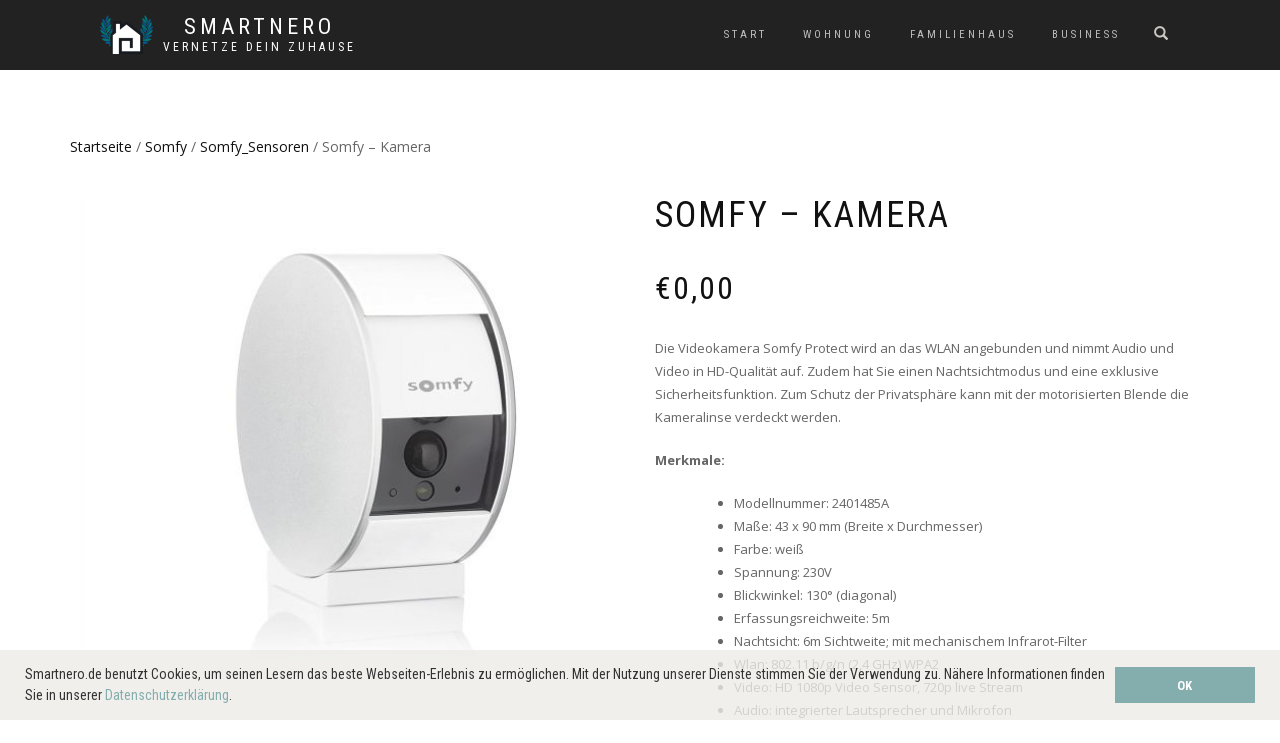

--- FILE ---
content_type: text/html; charset=UTF-8
request_url: https://smartnero.de/produkt/somfy-kamera/
body_size: 21248
content:
<!DOCTYPE html>
<html lang="de">
<head>
<title>SmartNero | Infos, Systeme, Vergleiche - Smart Home &amp; Automatisierung</title>
<meta name="description" content="smartnero.de - Informationen und Produkte zum Thema Smart Home, Bussysteme und Gebäudeautomatisierung - SmartNero"/>
<meta name="keywords" content=""/>
<meta name="robots" content="all"/>
<link rel="canonical" href="https://www.smartnero.de/"/>
<meta name="twitter:site" content="@SmartNero4">
<meta name="twitter:image" content="https://smartnero.de/wordpress/wp-content/uploads/2018/08/logo-smartnero.jpg" />
<meta name="twitter:card" content="summary">
<meta charset="UTF-8">
<meta name="viewport" content="width=device-width, initial-scale=1, maximum-scale=1">
<meta name="google-site-verification" content="cIinBvhM_Hg4p4YV9kqP2J86hh9TnfVkGbWDCSoYKyk" />

<meta property="og:title" content="Geb&#x00E4;udeautomatisierung,&#x20;Smart&#x20;Home&#x20;Systeme,&#x20;Produkte,&#x20;Informationen&amp;&#x20;Vergleiche,&#x20;IoT&amp;&#x20;Bussysteme" />
<meta property="og:description" content="Informationsseite zum Thema Smarthome, Gebäudeautomation und IoT. Überblick und Vergleiche zu aktuellen Produkten."/>
<meta property="og:image"  content="https://smartnero.de/wordpress/wp-content/uploads/2018/08/logo-smartnero.jpg" />
<meta property="og:image:width" content="400" />
<meta property="og:image:height" content="400" />
<meta property="og:url" content="https://www.smartnero.de" />
<meta property="og:type" content="website" />


<script src="https://smartnero.de/wordpress/wp-content/themes/shop-isle/js/meinscript.js"></script>
<script src="https://smartnero.de/wordpress/wp-content/themes/shop-isle/js/scrollreveal.js"></script> 

<!-- Global site tag (gtag.js) - Google Analytics -->
<script async src="https://www.googletagmanager.com/gtag/js?id=UA-123744211-1"></script>
<script>
  window.dataLayer = window.dataLayer || [];
  function gtag(){dataLayer.push(arguments);}
  gtag('js', new Date());

  gtag('config', 'UA-123744211-1');
</script>

<script>
if (window.matchMedia("(min-width:968px)").matches) {
document.cookie = 'mobile=0'; //Bildschirm ist mind. 768px breit
} else {
document.cookie = 'mobile=1'; //Bildschirm ist kleiner als 768px
}
</script>



<!-- <script src="http://localhost/Wordpress/wp-content/themes/shop-isle/js/jquery.js"></script> -->
<!--<script src="https://code.jquery.com/jquery-latest.js"></script> -->
<!--<script src="http://localhost/Wordpress/wp-content/themes/shop-isle/js/meinscript.js"></script> -->



<link rel="profile" href="http://gmpg.org/xfn/11" />





<title>Somfy &#8211; Kamera &#8211; SmartNero</title>
<meta name='robots' content='max-image-preview:large' />
<link rel="alternate" type="application/rss+xml" title="SmartNero &raquo; Feed" href="https://smartnero.de/feed/" />
<link rel="alternate" type="application/rss+xml" title="SmartNero &raquo; Kommentar-Feed" href="https://smartnero.de/comments/feed/" />
<link rel="alternate" type="application/rss+xml" title="SmartNero &raquo; Kommentar-Feed zu Somfy &#8211; Kamera" href="https://smartnero.de/produkt/somfy-kamera/feed/" />
<script type="text/javascript">
window._wpemojiSettings = {"baseUrl":"https:\/\/s.w.org\/images\/core\/emoji\/14.0.0\/72x72\/","ext":".png","svgUrl":"https:\/\/s.w.org\/images\/core\/emoji\/14.0.0\/svg\/","svgExt":".svg","source":{"concatemoji":"https:\/\/smartnero.de\/wordpress\/wp-includes\/js\/wp-emoji-release.min.js?ver=6.1.9"}};
/*! This file is auto-generated */
!function(e,a,t){var n,r,o,i=a.createElement("canvas"),p=i.getContext&&i.getContext("2d");function s(e,t){var a=String.fromCharCode,e=(p.clearRect(0,0,i.width,i.height),p.fillText(a.apply(this,e),0,0),i.toDataURL());return p.clearRect(0,0,i.width,i.height),p.fillText(a.apply(this,t),0,0),e===i.toDataURL()}function c(e){var t=a.createElement("script");t.src=e,t.defer=t.type="text/javascript",a.getElementsByTagName("head")[0].appendChild(t)}for(o=Array("flag","emoji"),t.supports={everything:!0,everythingExceptFlag:!0},r=0;r<o.length;r++)t.supports[o[r]]=function(e){if(p&&p.fillText)switch(p.textBaseline="top",p.font="600 32px Arial",e){case"flag":return s([127987,65039,8205,9895,65039],[127987,65039,8203,9895,65039])?!1:!s([55356,56826,55356,56819],[55356,56826,8203,55356,56819])&&!s([55356,57332,56128,56423,56128,56418,56128,56421,56128,56430,56128,56423,56128,56447],[55356,57332,8203,56128,56423,8203,56128,56418,8203,56128,56421,8203,56128,56430,8203,56128,56423,8203,56128,56447]);case"emoji":return!s([129777,127995,8205,129778,127999],[129777,127995,8203,129778,127999])}return!1}(o[r]),t.supports.everything=t.supports.everything&&t.supports[o[r]],"flag"!==o[r]&&(t.supports.everythingExceptFlag=t.supports.everythingExceptFlag&&t.supports[o[r]]);t.supports.everythingExceptFlag=t.supports.everythingExceptFlag&&!t.supports.flag,t.DOMReady=!1,t.readyCallback=function(){t.DOMReady=!0},t.supports.everything||(n=function(){t.readyCallback()},a.addEventListener?(a.addEventListener("DOMContentLoaded",n,!1),e.addEventListener("load",n,!1)):(e.attachEvent("onload",n),a.attachEvent("onreadystatechange",function(){"complete"===a.readyState&&t.readyCallback()})),(e=t.source||{}).concatemoji?c(e.concatemoji):e.wpemoji&&e.twemoji&&(c(e.twemoji),c(e.wpemoji)))}(window,document,window._wpemojiSettings);
</script>
<style type="text/css">
img.wp-smiley,
img.emoji {
	display: inline !important;
	border: none !important;
	box-shadow: none !important;
	height: 1em !important;
	width: 1em !important;
	margin: 0 0.07em !important;
	vertical-align: -0.1em !important;
	background: none !important;
	padding: 0 !important;
}
</style>
	<link rel='stylesheet' id='wp-block-library-css' href='https://smartnero.de/wordpress/wp-includes/css/dist/block-library/style.min.css?ver=6.1.9' type='text/css' media='all' />
<link rel='stylesheet' id='wc-blocks-vendors-style-css' href='https://smartnero.de/wordpress/wp-content/plugins/woocommerce/packages/woocommerce-blocks/build/wc-blocks-vendors-style.css?ver=8.7.5' type='text/css' media='all' />
<link rel='stylesheet' id='wc-blocks-style-css' href='https://smartnero.de/wordpress/wp-content/plugins/woocommerce/packages/woocommerce-blocks/build/wc-blocks-style.css?ver=8.7.5' type='text/css' media='all' />
<link rel='stylesheet' id='classic-theme-styles-css' href='https://smartnero.de/wordpress/wp-includes/css/classic-themes.min.css?ver=1' type='text/css' media='all' />
<style id='global-styles-inline-css' type='text/css'>
body{--wp--preset--color--black: #000000;--wp--preset--color--cyan-bluish-gray: #abb8c3;--wp--preset--color--white: #ffffff;--wp--preset--color--pale-pink: #f78da7;--wp--preset--color--vivid-red: #cf2e2e;--wp--preset--color--luminous-vivid-orange: #ff6900;--wp--preset--color--luminous-vivid-amber: #fcb900;--wp--preset--color--light-green-cyan: #7bdcb5;--wp--preset--color--vivid-green-cyan: #00d084;--wp--preset--color--pale-cyan-blue: #8ed1fc;--wp--preset--color--vivid-cyan-blue: #0693e3;--wp--preset--color--vivid-purple: #9b51e0;--wp--preset--gradient--vivid-cyan-blue-to-vivid-purple: linear-gradient(135deg,rgba(6,147,227,1) 0%,rgb(155,81,224) 100%);--wp--preset--gradient--light-green-cyan-to-vivid-green-cyan: linear-gradient(135deg,rgb(122,220,180) 0%,rgb(0,208,130) 100%);--wp--preset--gradient--luminous-vivid-amber-to-luminous-vivid-orange: linear-gradient(135deg,rgba(252,185,0,1) 0%,rgba(255,105,0,1) 100%);--wp--preset--gradient--luminous-vivid-orange-to-vivid-red: linear-gradient(135deg,rgba(255,105,0,1) 0%,rgb(207,46,46) 100%);--wp--preset--gradient--very-light-gray-to-cyan-bluish-gray: linear-gradient(135deg,rgb(238,238,238) 0%,rgb(169,184,195) 100%);--wp--preset--gradient--cool-to-warm-spectrum: linear-gradient(135deg,rgb(74,234,220) 0%,rgb(151,120,209) 20%,rgb(207,42,186) 40%,rgb(238,44,130) 60%,rgb(251,105,98) 80%,rgb(254,248,76) 100%);--wp--preset--gradient--blush-light-purple: linear-gradient(135deg,rgb(255,206,236) 0%,rgb(152,150,240) 100%);--wp--preset--gradient--blush-bordeaux: linear-gradient(135deg,rgb(254,205,165) 0%,rgb(254,45,45) 50%,rgb(107,0,62) 100%);--wp--preset--gradient--luminous-dusk: linear-gradient(135deg,rgb(255,203,112) 0%,rgb(199,81,192) 50%,rgb(65,88,208) 100%);--wp--preset--gradient--pale-ocean: linear-gradient(135deg,rgb(255,245,203) 0%,rgb(182,227,212) 50%,rgb(51,167,181) 100%);--wp--preset--gradient--electric-grass: linear-gradient(135deg,rgb(202,248,128) 0%,rgb(113,206,126) 100%);--wp--preset--gradient--midnight: linear-gradient(135deg,rgb(2,3,129) 0%,rgb(40,116,252) 100%);--wp--preset--duotone--dark-grayscale: url('#wp-duotone-dark-grayscale');--wp--preset--duotone--grayscale: url('#wp-duotone-grayscale');--wp--preset--duotone--purple-yellow: url('#wp-duotone-purple-yellow');--wp--preset--duotone--blue-red: url('#wp-duotone-blue-red');--wp--preset--duotone--midnight: url('#wp-duotone-midnight');--wp--preset--duotone--magenta-yellow: url('#wp-duotone-magenta-yellow');--wp--preset--duotone--purple-green: url('#wp-duotone-purple-green');--wp--preset--duotone--blue-orange: url('#wp-duotone-blue-orange');--wp--preset--font-size--small: 13px;--wp--preset--font-size--medium: 20px;--wp--preset--font-size--large: 36px;--wp--preset--font-size--x-large: 42px;}.has-black-color{color: var(--wp--preset--color--black) !important;}.has-cyan-bluish-gray-color{color: var(--wp--preset--color--cyan-bluish-gray) !important;}.has-white-color{color: var(--wp--preset--color--white) !important;}.has-pale-pink-color{color: var(--wp--preset--color--pale-pink) !important;}.has-vivid-red-color{color: var(--wp--preset--color--vivid-red) !important;}.has-luminous-vivid-orange-color{color: var(--wp--preset--color--luminous-vivid-orange) !important;}.has-luminous-vivid-amber-color{color: var(--wp--preset--color--luminous-vivid-amber) !important;}.has-light-green-cyan-color{color: var(--wp--preset--color--light-green-cyan) !important;}.has-vivid-green-cyan-color{color: var(--wp--preset--color--vivid-green-cyan) !important;}.has-pale-cyan-blue-color{color: var(--wp--preset--color--pale-cyan-blue) !important;}.has-vivid-cyan-blue-color{color: var(--wp--preset--color--vivid-cyan-blue) !important;}.has-vivid-purple-color{color: var(--wp--preset--color--vivid-purple) !important;}.has-black-background-color{background-color: var(--wp--preset--color--black) !important;}.has-cyan-bluish-gray-background-color{background-color: var(--wp--preset--color--cyan-bluish-gray) !important;}.has-white-background-color{background-color: var(--wp--preset--color--white) !important;}.has-pale-pink-background-color{background-color: var(--wp--preset--color--pale-pink) !important;}.has-vivid-red-background-color{background-color: var(--wp--preset--color--vivid-red) !important;}.has-luminous-vivid-orange-background-color{background-color: var(--wp--preset--color--luminous-vivid-orange) !important;}.has-luminous-vivid-amber-background-color{background-color: var(--wp--preset--color--luminous-vivid-amber) !important;}.has-light-green-cyan-background-color{background-color: var(--wp--preset--color--light-green-cyan) !important;}.has-vivid-green-cyan-background-color{background-color: var(--wp--preset--color--vivid-green-cyan) !important;}.has-pale-cyan-blue-background-color{background-color: var(--wp--preset--color--pale-cyan-blue) !important;}.has-vivid-cyan-blue-background-color{background-color: var(--wp--preset--color--vivid-cyan-blue) !important;}.has-vivid-purple-background-color{background-color: var(--wp--preset--color--vivid-purple) !important;}.has-black-border-color{border-color: var(--wp--preset--color--black) !important;}.has-cyan-bluish-gray-border-color{border-color: var(--wp--preset--color--cyan-bluish-gray) !important;}.has-white-border-color{border-color: var(--wp--preset--color--white) !important;}.has-pale-pink-border-color{border-color: var(--wp--preset--color--pale-pink) !important;}.has-vivid-red-border-color{border-color: var(--wp--preset--color--vivid-red) !important;}.has-luminous-vivid-orange-border-color{border-color: var(--wp--preset--color--luminous-vivid-orange) !important;}.has-luminous-vivid-amber-border-color{border-color: var(--wp--preset--color--luminous-vivid-amber) !important;}.has-light-green-cyan-border-color{border-color: var(--wp--preset--color--light-green-cyan) !important;}.has-vivid-green-cyan-border-color{border-color: var(--wp--preset--color--vivid-green-cyan) !important;}.has-pale-cyan-blue-border-color{border-color: var(--wp--preset--color--pale-cyan-blue) !important;}.has-vivid-cyan-blue-border-color{border-color: var(--wp--preset--color--vivid-cyan-blue) !important;}.has-vivid-purple-border-color{border-color: var(--wp--preset--color--vivid-purple) !important;}.has-vivid-cyan-blue-to-vivid-purple-gradient-background{background: var(--wp--preset--gradient--vivid-cyan-blue-to-vivid-purple) !important;}.has-light-green-cyan-to-vivid-green-cyan-gradient-background{background: var(--wp--preset--gradient--light-green-cyan-to-vivid-green-cyan) !important;}.has-luminous-vivid-amber-to-luminous-vivid-orange-gradient-background{background: var(--wp--preset--gradient--luminous-vivid-amber-to-luminous-vivid-orange) !important;}.has-luminous-vivid-orange-to-vivid-red-gradient-background{background: var(--wp--preset--gradient--luminous-vivid-orange-to-vivid-red) !important;}.has-very-light-gray-to-cyan-bluish-gray-gradient-background{background: var(--wp--preset--gradient--very-light-gray-to-cyan-bluish-gray) !important;}.has-cool-to-warm-spectrum-gradient-background{background: var(--wp--preset--gradient--cool-to-warm-spectrum) !important;}.has-blush-light-purple-gradient-background{background: var(--wp--preset--gradient--blush-light-purple) !important;}.has-blush-bordeaux-gradient-background{background: var(--wp--preset--gradient--blush-bordeaux) !important;}.has-luminous-dusk-gradient-background{background: var(--wp--preset--gradient--luminous-dusk) !important;}.has-pale-ocean-gradient-background{background: var(--wp--preset--gradient--pale-ocean) !important;}.has-electric-grass-gradient-background{background: var(--wp--preset--gradient--electric-grass) !important;}.has-midnight-gradient-background{background: var(--wp--preset--gradient--midnight) !important;}.has-small-font-size{font-size: var(--wp--preset--font-size--small) !important;}.has-medium-font-size{font-size: var(--wp--preset--font-size--medium) !important;}.has-large-font-size{font-size: var(--wp--preset--font-size--large) !important;}.has-x-large-font-size{font-size: var(--wp--preset--font-size--x-large) !important;}
.wp-block-navigation a:where(:not(.wp-element-button)){color: inherit;}
:where(.wp-block-columns.is-layout-flex){gap: 2em;}
.wp-block-pullquote{font-size: 1.5em;line-height: 1.6;}
</style>
<link rel='stylesheet' id='aalb_basics_css-css' href='https://smartnero.de/wordpress/wp-content/plugins/amazon-associates-link-builder/css/aalb_basics.css?ver=1.8.0' type='text/css' media='all' />
<link rel='stylesheet' id='contact-form-7-css' href='https://smartnero.de/wordpress/wp-content/plugins/contact-form-7/includes/css/styles.css?ver=5.5.6' type='text/css' media='all' />
<link rel='stylesheet' id='widgets-on-pages-css' href='https://smartnero.de/wordpress/wp-content/plugins/widgets-on-pages/public/css/widgets-on-pages-public.css?ver=1.4.0' type='text/css' media='all' />
<link rel='stylesheet' id='photoswipe-css' href='https://smartnero.de/wordpress/wp-content/plugins/woocommerce/assets/css/photoswipe/photoswipe.min.css?ver=7.1.0' type='text/css' media='all' />
<link rel='stylesheet' id='photoswipe-default-skin-css' href='https://smartnero.de/wordpress/wp-content/plugins/woocommerce/assets/css/photoswipe/default-skin/default-skin.min.css?ver=7.1.0' type='text/css' media='all' />
<style id='woocommerce-inline-inline-css' type='text/css'>
.woocommerce form .form-row .required { visibility: visible; }
</style>
<link rel='stylesheet' id='bootstrap-css' href='https://smartnero.de/wordpress/wp-content/themes/shop-isle/assets/bootstrap/css/bootstrap.min.css?ver=20120208' type='text/css' media='all' />
<link rel='stylesheet' id='magnific-popup-css' href='https://smartnero.de/wordpress/wp-content/themes/shop-isle/assets/css/vendor/magnific-popup.min.css?ver=20120208' type='text/css' media='all' />
<link rel='stylesheet' id='flexslider-css' href='https://smartnero.de/wordpress/wp-content/themes/shop-isle/assets/css/vendor/flexslider.min.css?ver=20120208' type='text/css' media='all' />
<link rel='stylesheet' id='owl-carousel-css' href='https://smartnero.de/wordpress/wp-content/themes/shop-isle/assets/css/vendor/owl.carousel.min.css?ver=2.1.7' type='text/css' media='all' />
<link rel='stylesheet' id='shop-isle-animate-css' href='https://smartnero.de/wordpress/wp-content/themes/shop-isle/assets/css/vendor/animate.min.css?ver=20120208' type='text/css' media='all' />
<link rel='stylesheet' id='shop-isle-main-style-css' href='https://smartnero.de/wordpress/wp-content/themes/shop-isle/assets/css/style.css?ver=1.1.42' type='text/css' media='all' />
<link rel='stylesheet' id='shop-isle-style-css' href='https://smartnero.de/wordpress/wp-content/themes/shop-isle/style.css?ver=1.1.42' type='text/css' media='all' />
<link rel='stylesheet' id='tablepress-default-css' href='https://smartnero.de/wordpress/wp-content/plugins/tablepress_load/css/default.min.css?ver=1.14' type='text/css' media='all' />
<link rel='stylesheet' id='popup-maker-site-css' href='//smartnero.de/wordpress/wp-content/uploads/pum/pum-site-styles.css?generated=1669465561&#038;ver=1.17.0' type='text/css' media='all' />
<link rel='stylesheet' id='shop-isle-woocommerce-style1-css' href='https://smartnero.de/wordpress/wp-content/themes/shop-isle/inc/woocommerce/css/woocommerce.css?ver=11' type='text/css' media='all' />
<script type='text/javascript' src='https://smartnero.de/wordpress/wp-includes/js/jquery/jquery.min.js?ver=3.6.1' id='jquery-core-js'></script>
<script type='text/javascript' src='https://smartnero.de/wordpress/wp-includes/js/jquery/jquery-migrate.min.js?ver=3.3.2' id='jquery-migrate-js'></script>
<script type='text/javascript' src='https://smartnero.de/wordpress/wp-content/plugins/wp-image-zoooom/assets/js/jquery.image_zoom.min.js?ver=1.52.1' id='image_zoooom-js'></script>
<script type='text/javascript' id='image_zoooom-init-js-extra'>
/* <![CDATA[ */
var IZ = {"with_woocommerce":"1","exchange_thumbnails":"1","woo_categories":"0","enable_mobile":"","options":{"lensShape":"round","zoomType":"lens","lensSize":200,"borderSize":1,"borderColour":"#ffffff","cursor":"default","lensFadeIn":0.5,"lensFadeOut":0.5,"tint":"true","tintColour":"#ffffff","tintOpacity":0.1000000000000000055511151231257827021181583404541015625},"woo_slider":"1"};
/* ]]> */
</script>
<script type='text/javascript' src='https://smartnero.de/wordpress/wp-content/plugins/wp-image-zoooom/assets/js/image_zoom-init.js?ver=1.52.1' id='image_zoooom-init-js'></script>
<link rel="https://api.w.org/" href="https://smartnero.de/wp-json/" /><link rel="alternate" type="application/json" href="https://smartnero.de/wp-json/wp/v2/product/3297" /><link rel="EditURI" type="application/rsd+xml" title="RSD" href="https://smartnero.de/wordpress/xmlrpc.php?rsd" />
<link rel="wlwmanifest" type="application/wlwmanifest+xml" href="https://smartnero.de/wordpress/wp-includes/wlwmanifest.xml" />
<meta name="generator" content="WordPress 6.1.9" />
<meta name="generator" content="WooCommerce 7.1.0" />
<link rel="canonical" href="https://smartnero.de/produkt/somfy-kamera/" />
<link rel='shortlink' href='https://smartnero.de/?p=3297' />
<link rel="alternate" type="application/json+oembed" href="https://smartnero.de/wp-json/oembed/1.0/embed?url=https%3A%2F%2Fsmartnero.de%2Fprodukt%2Fsomfy-kamera%2F" />
<link rel="alternate" type="text/xml+oembed" href="https://smartnero.de/wp-json/oembed/1.0/embed?url=https%3A%2F%2Fsmartnero.de%2Fprodukt%2Fsomfy-kamera%2F&#038;format=xml" />
<style id="shop_isle_customizr_pallete" type="text/css">.module.module-video { padding: 130px 0px; }</style>	<noscript><style>.woocommerce-product-gallery{ opacity: 1 !important; }</style></noscript>
	<style type="text/css">.recentcomments a{display:inline !important;padding:0 !important;margin:0 !important;}</style><style type="text/css">img.zoooom,.zoooom img{padding:0!important;}.dialog-lightbox-widget-content[style] { top: 0 !important; left: 0 !important;}body.elementor-editor-active .zoooom::before { content: "\f179     Zoom applied to the image. Check on the frontend"; position: absolute; margin-top: 12px; text-align: right; background-color: white; line-height: 1.4em; left: 5%; padding: 0 10px 6px; font-family: dashicons; font-size: 0.9em; font-style: italic; z-index: 20; }</style><link rel="icon" href="https://smartnero.de/wordpress/wp-content/uploads/2018/08/icon-smartnero-100x100.png" sizes="32x32" />
<link rel="icon" href="https://smartnero.de/wordpress/wp-content/uploads/2018/08/icon-smartnero.png" sizes="192x192" />
<link rel="apple-touch-icon" href="https://smartnero.de/wordpress/wp-content/uploads/2018/08/icon-smartnero.png" />
<meta name="msapplication-TileImage" content="https://smartnero.de/wordpress/wp-content/uploads/2018/08/icon-smartnero.png" />
		<style type="text/css" id="wp-custom-css">
			
/* Content bereich Breite*/
#primary_content { 

	/*min-width: 31% !important;*/
	/*padding-right:5px; */
	/* ORIGINAL: 58%  */                
	}


@media screen and (min-width:783px){
/*Sidebarbereich Breite*/
#secondary_sidebar {  
	
	padding-left: 2px;
	margin-left:10px;
		width: 31%;   

	/* ORIGINAL: 36% */
	}
}


/*Abstand Shortcode von Widgets_on_pages TurboSidebar */	
.front_abstand{
		list-style:none;
		padding-left:5px;
	/*background-color:blue;*/
}



/* Produktliste_Widget */
#produktliste_content_element{
	border: 1px solid black;
	
	/***POLAROID-EFFEKT**/
	/*list-style: none;*/
	/*display: inline-block;*/
	background-color: white;

	box-shadow: 2px 2px 7.5px gray;
	vertical-align: top;
/*	margin: 0px;*/
/*position: relative;*/
	transition: all ease 0.6s;
	
	  
	
 } 

/*Sidebar-Produkte*/
#produktliste_side_element{

	border: 1px solid black;
 list-style-position: inside; 
	background-color: white;
	box-shadow: 2px 2px 7.5px gray;
	
	vertical-align: top;
	/*margin: 0px;*/
	/*position: relative;*/

	transition: all ease 0.6s;
	
 }

#produktliste_side_gesamt{
/* background: #F3E2A9; */
	position: relative;;
	padding: 0px;
	
}  

#produktliste_side_gesamt_two{
/* background: #F3E2A9; */
	position: relative;;
	padding: 0px;

}

ul#produktliste_side_gesamt_two li.product {
	float: left !important;
	clear: none !important;
	width: 50% !important; /* Geändert vorher 25*/
	font-size: 0.857em !important;
	
}

#produktliste_content_gesamt{

/*	background: #F3E2B9; */
	/* width: 100px!important; */
}

#produktliste_content_one{
/*	background: #F3E2B9; */
	/* width: 100px!important; */
	border: 1px solid black;
 list-style-position: inside; 
	background-color: white;
	box-shadow: 2px 2px 7.5px gray;
	
	vertical-align: top;
	transition: all ease 0.6s;
	
	text-align: center;
	

	font-family: Menlo,Monaco,Consolas,"Courier New",monospace; 
	    
	
	
}
@media screen and (max-width:783px){
	#produktliste_side_gesamt{
/* background: #F3E2A9; */
	/*position: fixed;*/
/*padding: 0px; */
		
	/*	margin-left:25px !important; */
		
		padding-left:25px !important;

}  
	
}



@media screen and (min-width:783px){
	.woocommerce ul.products 
li.product,.woocommerce-page 
ul.products li.product {
   /* width: 23.5%; */
	/*Orig: 27,05% */
  
	margin: 0 0% 1% 0; 
/* margin: 0 6.8% 3.5em 0; */
 }  
}




/*Silbentrennung Side*/
#produktliste_side_element_text{
		-moz-hyphens: auto;
   -o-hyphens: auto;
   -webkit-hyphens: auto;
   -ms-hyphens: auto;
   hyphens: auto; 
	
}

/* Silbentrennung Text */
#produktliste_content_element_text{
		hyphens: auto;
	
    
}


/*Höhe Produkt Content */
#produktliste_title{ 

	background: #f6f6f6;
  height: 70px; 
	
		padding-left: 6px !important;
	padding-top: 3px !important;
	padding-right: 6px !important;
	padding: 0px;
	
	/* Text Abschneiden */
	overflow: hidden;
    text-overflow: ellipsis;
	
}


/*Höhe Produkt Sidebar */
#produktliste_title2{ 

	background: #f6f6f6;
  height: 83px; 
	
		padding-left: 6px !important;
	padding-top: 2px !important;
	padding-right: 6px !important;
	padding: 0px;
}


/*Attrib Content Ausrichten */
#produktliste_attr{       
	background: #f6f6f6;
  height: 59px;
	
		padding-left: 6px !important;
	padding-right: 6px !important;
	padding: 0px;
	
}
/*Innerer Rahmen Polaroidbild */
.polarrahmen{
border: 1px solid #cfc8bc;

}

/* LOGO OBEN */
.mylogo{
	padding: 15px;
    text-align: left;
}
.mylogobox{
	float: left !important;
     padding-left: 10px !important;
/*	padding-right: 10px;*/
     
}

/*Polaroid mittig */
#polarabstand{
	
	margin: 0px;
	padding-left: 40px;
}

/*HomeaticIP Section */

.homeaticip_section{
	background: #f6f6f6;
	
}

#shop_kategorie{
	padding: 15px 15px 15px 20px;
}

/*ZOOM Effekt Start-Banner*/
#zoom {
 /*   padding: 50px;*/
    
    transition: transform .2s;
   
    margin: 0 auto;
}

#zoom:hover {
    -ms-transform: scale(1.1); /* IE 9 */
    -webkit-transform: scale(1.1); /* Safari 3-8 */
    transform: scale(1.1); 

}

/*PDF Download */

.anleitung{
background: #edece8;	
	width: 212px;
	padding-left:5px;
box-shadow: 0px 0px 0px -0px #edece8;
	
	border: 2px solid #edece8;

    font-family: "Roboto Condensed", sans-serif;
    letter-spacing: 2px;
    text-transform: uppercase;
	
	
}

.anleitung:hover{
opacity:0.7;
}


/* Moushover - Bildergallery/ Bilder */

.hovereffect {
  width: 100%;
  height: 100%;
  float: left;
  overflow: hidden;
  position: relative;
  text-align: center;
  cursor: default;
}

.hovereffect .overlay {
  width: 100%;
  height: 100%;
  position: absolute;
  overflow: hidden;
  top: 0;
  left: 0;
  background-color: rgba(75,75,75,0.7);
  -webkit-transition: all 0.4s  cubic-bezier(0.88,-0.99, 0, 1.81);
  transition: all 0.4s  cubic-bezier(0.88,-0.99, 0, 1.81);
}

.hovereffect:hover .overlay {
  background-color: rgba(48, 152, 157, 0.4);
}

.hovereffect img {
  display: block;
  position: relative;
}

.hovereffect h2 {
  text-transform: uppercase;
  color: #fff;
  text-align: center;
  position: relative;
  font-size: 17px;
  padding: 10px;
  background: rgba(0, 0, 0, 0.6);
  -webkit-transform: translateY(45px);
  -ms-transform: translateY(45px);
  transform: translateY(45px);
  -webkit-transition: all 0.4s  cubic-bezier(0.88,-0.99, 0, 1.81);
  transition: all 0.4s  cubic-bezier(0.88,-0.99, 0, 1.81);
}

.hovereffect:hover h2 {
  -webkit-transform: translateY(5px);
  -ms-transform: translateY(5px);
  transform: translateY(5px);
}

.hovereffect a.info {
  display: inline-block;
  text-decoration: none;
  padding: 7px 14px;
  text-transform: uppercase;
  color: #fff;
  border: 1px solid #fff;
  background-color: transparent;
  opacity: 0;
  filter: alpha(opacity=0);
  -webkit-transform: scale(0);
  -ms-transform: scale(0);
  transform: scale(0);
  -webkit-transition: all 0.4s  cubic-bezier(0.88,-0.99, 0, 1.81);
  transition: all 0.4s  cubic-bezier(0.88,-0.99, 0, 1.81);
  font-weight: normal;
  margin: -52px 0 0 0;
  padding: 62px 100px;
}

.hovereffect:hover a.info {
  opacity: 1;
  filter: alpha(opacity=100);
  -webkit-transform: scale(1);
  -ms-transform: scale(1);
  transform: scale(1);
}

.hovereffect a.info:hover {
  box-shadow: 0 0 5px #fff;
}

.newrow{
margin-left: 0px !important;
margin-right: 0px !important;
	
	
	
}

.products {
   display: -webkit-flex;
   display: -ms-flex;
   display: flex;
   -webkit-flex-wrap: wrap;
   -ms-flex-wrap: wrap;
   flex-wrap: wrap;
	
	
}

.product-type-external  {
	padding:10px;

	/*
 display: -webkit-flex; 
  display: -ms-flexbox; 
  display: flex;

  width: 30%;
  padding: 1%;
	
  float: left !important;
  margin: 10px;
  border: 1px solid #aaa;*/
}





		</style>
		 
 
<!--
  <script>
  
  
$(document).ready(function(){
	
	
	
	$(window).scroll(function(event){
		
		var y = $(this).scrollTop();
		
		if(y>=300){
			
			
			$("#textanimation2").addClass("animate");
			
		}
		
	});
	
	
});

</script>
-->

<!-- <script type="text/javascript"> -->
<!--  function ajaxAusfuehren() {
	 
    var xhttp = new XMLHttpRequest();
    xhttp.onreadystatechange = function() {
      if (this.readyState == 4 && this.status == 200) {
        document.getElementById("paragraph").innerHTML = this.responseText;
      }
    };
    xhttp.open("GET", "https://192.168.188.57/Wordpress/einfachesSkript.php", true);
	 
    xhttp.send();
	alert('Hallo Welt');
  } -->
  
  
  
  <!-- $(window).resize(function(){ -->
	   
 <!-- function ajaxAusfuehren(){  -->
 <!--   if (window.XMLHttpRequest){
    myAjax = new XMLHttpRequest();
   }else{
    //Dieser Code wird als Fallback für den IE5 und IE6 benötigt, da diese die obrige Schreibweise nicht unterstützen.
    myAjax = new ActiveXObject("Microsoft.XMLHTTP");
   }

   myAjax.onreadystatechange=function(){
  /*  if (myAjax.readyState==4 && myAjax.status==200){ */
   if (myAjax.readyState==4){
     document.getElementById("output").innerHTML=myAjax.responseText;
	 
    }
   };

 myAjax.open("GET","../dynamicsidebar",true); 
 myAjax.send();  
 
   -->
   
  <!-- } -->
 
	  <!-- function ajaxAusfuehren(){  -->
 
 <!--  }); -->
   


<!-- </script> -->


</head>
<body class="product-template-default single single-product postid-3297 wp-custom-logo theme-shop-isle woocommerce woocommerce-page woocommerce-no-js woocommerce-active elementor-default elementor-kit-5314">

	
	<!-- Preloader -->
	
	<header class="header ">
			<!-- Navigation start -->
		<nav class="navbar navbar-custom navbar-fixed-top " role="navigation">

		<div class="container">
		<div class="header-container">

		<div class="navbar-header">
		<div class="shop_isle_header_title"><div class="shop-isle-header-title-inner"><div class="mylogobox"><a href="https://smartnero.de/" class="custom-logo-link" rel="home"><img width="53" height="39" src="https://smartnero.de/wordpress/wp-content/uploads/2018/08/logo-smartnero.png" class="custom-logo" alt="Logo Smartnero" decoding="async" /></a></div><div class="mylogobox"><p class="site-title"><a href="https://smartnero.de/" title="SmartNero" rel="home">SmartNero</a></p><p class="site-description"><a href="https://smartnero.de/" title="Vernetze dein ZuHause" rel="home">Vernetze dein ZuHause</a></p></div></div></div>
						<div type="button" class="navbar-toggle" data-toggle="collapse" data-target="#custom-collapse">
							<span class="sr-only">Navigation umschalten</span>
							<span class="icon-bar"></span>
							<span class="icon-bar"></span>
							<span class="icon-bar"></span>
						</div>
					</div>

					<div class="header-menu-wrap">
						<div class="collapse navbar-collapse" id="custom-collapse">

							<ul id="menu-das-menue" class="nav navbar-nav navbar-right"><li id="menu-item-24" class="menu-item menu-item-type-custom menu-item-object-custom menu-item-home menu-item-24"><a title="Startseite" href="https://smartnero.de">START</a></li>
<li id="menu-item-44" class="menu-item menu-item-type-post_type menu-item-object-page menu-item-44"><a title="Wohnung" href="https://smartnero.de/wohnung/">WOHNUNG</a></li>
<li id="menu-item-23" class="menu-item menu-item-type-post_type menu-item-object-page menu-item-23"><a title="Familienhaus" href="https://smartnero.de/familienhaus/">FAMILIENHAUS</a></li>
<li id="menu-item-47" class="menu-item menu-item-type-post_type menu-item-object-page menu-item-47"><a title="Business" href="https://smartnero.de/business/">BUSINESS</a></li>
</ul>
						</div>
					</div>

											<div class="navbar-cart">

							<div class="header-search">
								<div class="glyphicon glyphicon-search header-search-button"></div>
								<div class="header-search-input">
									<form role="search" method="get" class="woocommerce-product-search" action="https://smartnero.de/">
										<input type="search" class="search-field" placeholder="Produkte durchsuchen&nbsp;&hellip;" value="" name="s" title="Suche nach:" />
										<input type="submit" value="Suchen" />
										<input type="hidden" name="post_type" value="product" />
									</form>
								</div>
							</div>

														<!-- **************************************************** Im Navi oben der Einkaufswagen **** -->
							<!--	<div class="navbar-cart-inner">
									<a href="https://smartnero.de/warenkorb/" title="Einkaufswagen ansehen" class="cart-contents">
										<span class="icon-basket"></span>
										<span class="cart-item-number">0</span>
									</a>
																	</div> -->
							
						</div>
					
				</div>
			</div>

		</nav>
		<!-- Navigation end -->
				<!-- *********** Aufruf oberes Menue ************** -->

	
	</header>

	<div class="main">
					
			<div class="woocommerce-notices-wrapper"></div><section class="module module-super-small">
			<div class="container product-main-content"><nav class="woocommerce-breadcrumb"><a href="https://smartnero.de">Startseite</a>&nbsp;&#47;&nbsp;<a href="https://smartnero.de/produkt-kategorie/somfy/">Somfy</a>&nbsp;&#47;&nbsp;<a href="https://smartnero.de/produkt-kategorie/somfy/somfy_sensoren/">Somfy_Sensoren</a>&nbsp;&#47;&nbsp;Somfy &#8211; Kamera</nav><div id="product-3297" class="product type-product post-3297 status-publish first instock product_cat-somfy product_cat-somfy_sensoren product_tag-blende product_tag-sensor-hd product_tag-sicherheit product_tag-somfy product_tag-videokamera has-post-thumbnail shipping-taxable product-type-external">

	<div class="woocommerce-product-gallery woocommerce-product-gallery--with-images woocommerce-product-gallery--columns-6 images" data-columns="6" style="opacity: 0; transition: opacity .25s ease-in-out;">
	<figure class="woocommerce-product-gallery__wrapper">
		<div data-thumb="https://smartnero.de/wordpress/wp-content/uploads/2018/06/Somfy_Kamera-100x100.jpg" data-thumb-alt="Somfy Kamera" class="attachment-shop_thumbnail woocommerce-product-gallery__image"><a href="https://smartnero.de/wordpress/wp-content/uploads/2018/06/Somfy_Kamera.jpg"><img width="535" height="535" src="https://smartnero.de/wordpress/wp-content/uploads/2018/06/Somfy_Kamera.jpg" class="attachment-shop_thumbnail wp-post-image" alt="Somfy Kamera" decoding="async" loading="lazy" title="Somfy-Kamera" data-caption="Somfy Kamera" data-src="https://smartnero.de/wordpress/wp-content/uploads/2018/06/Somfy_Kamera.jpg" data-large_image="https://smartnero.de/wordpress/wp-content/uploads/2018/06/Somfy_Kamera.jpg" data-large_image_width="535" data-large_image_height="535" srcset="https://smartnero.de/wordpress/wp-content/uploads/2018/06/Somfy_Kamera.jpg 535w, https://smartnero.de/wordpress/wp-content/uploads/2018/06/Somfy_Kamera-150x150.jpg 150w, https://smartnero.de/wordpress/wp-content/uploads/2018/06/Somfy_Kamera-300x300.jpg 300w, https://smartnero.de/wordpress/wp-content/uploads/2018/06/Somfy_Kamera-500x500.jpg 500w, https://smartnero.de/wordpress/wp-content/uploads/2018/06/Somfy_Kamera-100x100.jpg 100w" sizes="(max-width: 535px) 100vw, 535px" /></a></div>	</figure>
</div>

	<div class="summary entry-summary">
		<h1 class="product_title entry-title">Somfy &#8211; Kamera</h1><p class="price"><span class="woocommerce-Price-amount amount"><bdi><span class="woocommerce-Price-currencySymbol">&euro;</span>0,00</bdi></span></p>
<div class="woocommerce-product-details__short-description">
	<p>Die Videokamera Somfy Protect wird an das WLAN angebunden und nimmt Audio und Video in HD-Qualität auf. Zudem hat Sie einen Nachtsichtmodus und eine exklusive Sicherheitsfunktion. Zum Schutz der Privatsphäre kann mit der motorisierten Blende die Kameralinse verdeckt werden.</p>
<p><b>Merkmale:</b></p>
<ul>
<li>Modellnummer: 2401485A</li>
<li>Maße: 43 x 90 mm (Breite x Durchmesser)</li>
<li>Farbe: weiß</li>
<li>Spannung: 230V</li>
<li>Blickwinkel: 130° (diagonal)</li>
<li>Erfassungsreichweite: 5m</li>
<li>Nachtsicht: 6m Sichtweite; mit mechanischem Infrarot-Filter</li>
<li>Wlan: 802.11 b/g/n (2,4 GHz) WPA2</li>
<li>Video: HD 1080p Video Sensor, 720p live Stream</li>
<li>Audio: integrierter Lautsprecher und Mikrofon</li>
<li>Sirenentonerkennung:  ja (Rauchwarn-, CO-, Alarmmelder)</li>
<li>Zoom: Digital 4-fach</li>
<li>Kompatibel: Somfy One, Somfy One +, Somfy Home Alarm, Somfy Home Alarm Premium</li>
<li>USB-Adapter: Ja</li>
<li>Stromausfall: 1 Lithium-Polymer Batterie (1 Stunde)</li>
<li>Kleintiererfassung: Bewegungsbereich der Haustiere kann ausgeschlossen werden</li>
<li>Benachrichtigung: E-Mail, Push App</li>
</ul>
</div>

<form class="cart" action="https://amzn.to/2RvKb35" method="get">
	
	<button type="submit" class="single_add_to_cart_button button alt wp-element-button">Produkt prüfen</button>

	
	</form>

<div class="product_meta">

	
	
		<span class="sku_wrapper">Artikelnummer: <span class="sku">2401485A</span></span>

	
	<span class="posted_in">Kategorien: <a href="https://smartnero.de/produkt-kategorie/somfy/" rel="tag">Somfy</a>, <a href="https://smartnero.de/produkt-kategorie/somfy/somfy_sensoren/" rel="tag">Somfy_Sensoren</a></span>
	<span class="tagged_as">Schlagwörter: <a href="https://smartnero.de/produkt-schlagwort/blende/" rel="tag">Blende</a>, <a href="https://smartnero.de/produkt-schlagwort/sensor-hd/" rel="tag">Sensor HD</a>, <a href="https://smartnero.de/produkt-schlagwort/sicherheit/" rel="tag">Sicherheit</a>, <a href="https://smartnero.de/produkt-schlagwort/somfy/" rel="tag">Somfy</a>, <a href="https://smartnero.de/produkt-schlagwort/videokamera/" rel="tag">Videokamera</a></span>
	
</div>
	</div>

	
	<div class="woocommerce-tabs wc-tabs-wrapper">
		<ul class="tabs wc-tabs" role="tablist">
							<li class="reviews_tab" id="tab-title-reviews" role="tab" aria-controls="tab-reviews">
					<a href="#tab-reviews">
						Bewertungen (0)					</a>
				</li>
					</ul>
					<div class="woocommerce-Tabs-panel woocommerce-Tabs-panel--reviews panel entry-content wc-tab" id="tab-reviews" role="tabpanel" aria-labelledby="tab-title-reviews">
				<div id="reviews" class="woocommerce-Reviews">
	<div id="comments">
		<h2 class="woocommerce-Reviews-title">
			Bewertungen		</h2>

					<p class="woocommerce-noreviews">Es gibt noch keine Bewertungen.</p>
			</div>

			<div id="review_form_wrapper">
			<div id="review_form">
					<div id="respond" class="comment-respond">
		<span id="reply-title" class="comment-reply-title">Schreibe die erste Bewertung für &#8222;Somfy &#8211; Kamera&#8220; <small><a rel="nofollow" id="cancel-comment-reply-link" href="/produkt/somfy-kamera/#respond" style="display:none;">Antwort abbrechen</a></small></span><form action="https://smartnero.de/wordpress/wp-comments-post.php" method="post" id="commentform" class="comment-form" novalidate><p class="comment-notes"><span id="email-notes">Deine E-Mail-Adresse wird nicht veröffentlicht.</span> <span class="required-field-message">Erforderliche Felder sind mit <span class="required">*</span> markiert</span></p><div class="comment-form-rating"><label for="rating">Deine Bewertung&nbsp;<span class="required">*</span></label><select name="rating" id="rating" required>
						<option value="">Bewertung&hellip;</option>
						<option value="5">Ausgezeichnet</option>
						<option value="4">Gut</option>
						<option value="3">Durchschnittlich</option>
						<option value="2">Nicht ganz schlecht</option>
						<option value="1">Sehr schlecht</option>
					</select></div><p class="comment-form-comment"><label for="comment">Deine Bewertung&nbsp;<span class="required">*</span></label><textarea id="comment" name="comment" cols="45" rows="8" required></textarea></p><p class="comment-form-author"><label for="author">Name&nbsp;<span class="required">*</span></label><input id="author" name="author" type="text" value="" size="30" required /></p>
<p class="comment-form-email"><label for="email">E-Mail&nbsp;<span class="required">*</span></label><input id="email" name="email" type="email" value="" size="30" required /></p>
<p class="comment-form-cookies-consent"><input id="wp-comment-cookies-consent" name="wp-comment-cookies-consent" type="checkbox" value="yes" /> <label for="wp-comment-cookies-consent">Meinen Namen, meine E-Mail-Adresse und meine Website in diesem Browser für die nächste Kommentierung speichern.</label></p>
<p class="form-submit"><input name="submit" type="submit" id="submit" class="submit" value="Senden" /> <input type='hidden' name='comment_post_ID' value='3297' id='comment_post_ID' />
<input type='hidden' name='comment_parent' id='comment_parent' value='0' />
</p></form>	</div><!-- #respond -->
				</div>
		</div>
	
	<div class="clear"></div>
</div>
			</div>
		
			</div>

</div></div><div class="container"></div><hr class="divider-w"><div class="container">
	<section class="related products">

					<h2>Ähnliche Produkte</h2>
				
		<ul class="products columns-4">

			
					<li class="product type-product post-3305 status-publish first instock product_cat-somfy product_cat-somfy_aktoren product_tag-aktor product_tag-beleuchtung product_tag-funk product_tag-funkempfaenger product_tag-licht product_tag-rolladen product_tag-somfy has-post-thumbnail shipping-taxable product-type-external">
	<a href="https://smartnero.de/produkt/somfy-funkempfaenger-z-b-rolladen/" class="woocommerce-LoopProduct-link woocommerce-loop-product__link"><img width="300" height="300" src="https://smartnero.de/wordpress/wp-content/uploads/2018/06/Somfy_Funkempfaenger-300x300.jpg" class="attachment-shop_catalog size-shop_catalog wp-post-image" alt="Somfy Funkempfänger" decoding="async" title="Somfy-Funkempfaenger" id="formatallpicture" srcset="https://smartnero.de/wordpress/wp-content/uploads/2018/06/Somfy_Funkempfaenger-300x300.jpg 300w, https://smartnero.de/wordpress/wp-content/uploads/2018/06/Somfy_Funkempfaenger-150x150.jpg 150w, https://smartnero.de/wordpress/wp-content/uploads/2018/06/Somfy_Funkempfaenger-500x500.jpg 500w, https://smartnero.de/wordpress/wp-content/uploads/2018/06/Somfy_Funkempfaenger-100x100.jpg 100w, https://smartnero.de/wordpress/wp-content/uploads/2018/06/Somfy_Funkempfaenger.jpg 535w" sizes="(max-width: 300px) 100vw, 300px" /><h2 class="woocommerce-loop-product__title">Somfy &#8211; Funkempfänger</h2>
	<span class="price"><span class="woocommerce-Price-amount amount"><bdi><span class="woocommerce-Price-currencySymbol">&euro;</span>0,00</bdi></span></span>
</a><a href="https://amzn.to/2Dl1ssM" data-quantity="1" class="button wp-element-button product_type_external" data-product_id="3305" data-product_sku="1232010004004" aria-label="Produkt prüfen" rel="nofollow">Produkt prüfen</a></li>

			
					<li class="product type-product post-3299 status-publish instock product_cat-somfy product_cat-somfy_sensoren product_tag-einbruchsschutz product_tag-kontaktsensor product_tag-sicherheit product_tag-somfy has-post-thumbnail shipping-taxable product-type-external">
	<a href="https://smartnero.de/produkt/somfy-kontaktsensor/" class="woocommerce-LoopProduct-link woocommerce-loop-product__link"><img width="300" height="300" src="https://smartnero.de/wordpress/wp-content/uploads/2018/06/Somfy_Kontaktsensor-300x300.jpg" class="attachment-shop_catalog size-shop_catalog wp-post-image" alt="Somfy Kontaktsensor" decoding="async" loading="lazy" title="Somfy-Kontaktsensor" id="formatallpicture" srcset="https://smartnero.de/wordpress/wp-content/uploads/2018/06/Somfy_Kontaktsensor-300x300.jpg 300w, https://smartnero.de/wordpress/wp-content/uploads/2018/06/Somfy_Kontaktsensor-150x150.jpg 150w, https://smartnero.de/wordpress/wp-content/uploads/2018/06/Somfy_Kontaktsensor-500x500.jpg 500w, https://smartnero.de/wordpress/wp-content/uploads/2018/06/Somfy_Kontaktsensor-100x100.jpg 100w, https://smartnero.de/wordpress/wp-content/uploads/2018/06/Somfy_Kontaktsensor.jpg 535w" sizes="(max-width: 300px) 100vw, 300px" /><h2 class="woocommerce-loop-product__title">Somfy &#8211; Kontaktsensor</h2>
	<span class="price"><span class="woocommerce-Price-amount amount"><bdi><span class="woocommerce-Price-currencySymbol">&euro;</span>0,00</bdi></span></span>
</a><a href="https://amzn.to/2SEXdwE" data-quantity="1" class="button wp-element-button product_type_external" data-product_id="3299" data-product_sku="2401487A" aria-label="Produkt prüfen" rel="nofollow">Produkt prüfen</a></li>

			
					<li class="product type-product post-3285 status-publish instock product_cat-somfy product_cat-somfy_aktoren product_tag-aktor product_tag-smart-home product_tag-somfy product_tag-steckdose has-post-thumbnail shipping-taxable product-type-external">
	<a href="https://smartnero.de/produkt/somfy-steckdose/" class="woocommerce-LoopProduct-link woocommerce-loop-product__link"><img width="300" height="300" src="https://smartnero.de/wordpress/wp-content/uploads/2018/06/Somfy_Steckdose-300x300.jpg" class="attachment-shop_catalog size-shop_catalog wp-post-image" alt="Somfy Steckdose" decoding="async" loading="lazy" title="Somfy-Steckdose" id="formatallpicture" srcset="https://smartnero.de/wordpress/wp-content/uploads/2018/06/Somfy_Steckdose-300x300.jpg 300w, https://smartnero.de/wordpress/wp-content/uploads/2018/06/Somfy_Steckdose-150x150.jpg 150w, https://smartnero.de/wordpress/wp-content/uploads/2018/06/Somfy_Steckdose-500x500.jpg 500w, https://smartnero.de/wordpress/wp-content/uploads/2018/06/Somfy_Steckdose-100x100.jpg 100w, https://smartnero.de/wordpress/wp-content/uploads/2018/06/Somfy_Steckdose.jpg 534w" sizes="(max-width: 300px) 100vw, 300px" /><h2 class="woocommerce-loop-product__title">Somfy &#8211; Steckdose</h2>
	<span class="price"><span class="woocommerce-Price-amount amount"><bdi><span class="woocommerce-Price-currencySymbol">&euro;</span>0,00</bdi></span></span>
</a><a href="https://amzn.to/2yKTnKa" data-quantity="1" class="button wp-element-button product_type_external" data-product_id="3285" data-product_sku="1822618" aria-label="Produkt prüfen" rel="nofollow">Produkt prüfen</a></li>

			
					<li class="product type-product post-3174 status-publish last instock product_cat-bosch product_cat-bosch_sensoren product_tag-360-grad product_tag-bosch product_tag-kamera product_tag-sensor product_tag-videokamera product_tag-videoueberwachung has-post-thumbnail shipping-taxable product-type-external">
	<a href="https://smartnero.de/produkt/bosch-360-kamera/" class="woocommerce-LoopProduct-link woocommerce-loop-product__link"><img width="300" height="300" src="https://smartnero.de/wordpress/wp-content/uploads/2018/06/Bosch_Kamera-300x300.jpg" class="attachment-shop_catalog size-shop_catalog wp-post-image" alt="Bosch Kamera" decoding="async" loading="lazy" title="Bosch-Kamera" id="formatallpicture" srcset="https://smartnero.de/wordpress/wp-content/uploads/2018/06/Bosch_Kamera-300x300.jpg 300w, https://smartnero.de/wordpress/wp-content/uploads/2018/06/Bosch_Kamera-150x150.jpg 150w, https://smartnero.de/wordpress/wp-content/uploads/2018/06/Bosch_Kamera-500x500.jpg 500w, https://smartnero.de/wordpress/wp-content/uploads/2018/06/Bosch_Kamera-100x100.jpg 100w, https://smartnero.de/wordpress/wp-content/uploads/2018/06/Bosch_Kamera.jpg 535w" sizes="(max-width: 300px) 100vw, 300px" /><h2 class="woocommerce-loop-product__title">Bosch &#8211; 360° Kamera</h2>
	<span class="price"><span class="woocommerce-Price-amount amount"><bdi><span class="woocommerce-Price-currencySymbol">&euro;</span>0,00</bdi></span></span>
</a><a href="https://amzn.to/2CUM1GW" data-quantity="1" class="button wp-element-button product_type_external" data-product_id="3174" data-product_sku="F01U316304" aria-label="Produkt prüfen" rel="nofollow">Produkt prüfen</a></li>

			
		</ul>

	</section>
	</div>

			</div><!-- .container -->
		</section><!-- .module-small -->
			
		
			</div><!-- .main -->

		
	

<script src="https://smartnero.de/wordpress/wp-content/themes/shop-isle/js/jquery.js"></script> 
<script src='https://smartnero.de/wordpress/wp-content/themes/shop-isle/js/jquery.min.js'></script>
<script src="https://smartnero.de/wordpress/wp-content/themes/shop-isle/js/lettering.js"></script>
<script src="https://smartnero.de/wordpress/wp-content/themes/shop-isle/js/jquery.scrollme.js"></script> 


<script src="//cdnjs.cloudflare.com/ajax/libs/cookieconsent2/3.1.0/cookieconsent.min.js"></script>
 <script>
        window.addEventListener("load", function(){
            window.cookieconsent.initialise({
                "palette": {
                    "popup": {
                        "background": "#edece8"                         },
                    "button": {
                        "background": "#669999",
                        "text": "#ffffff"
                    }
                },
                "content": {
                    "message": 'Smartnero.de benutzt Cookies, um seinen Lesern das beste Webseiten-Erlebnis zu ermöglichen. Mit der Nutzung unserer Dienste stimmen Sie der Verwendung zu. Nähere Informationen finden Sie in unserer <a href="/datenschutz" rel="nofollow" target="_blank" style="color:#669999">Datenschutzerklärung</a>.',
                    "dismiss": "OK",
                    'link': undefined
                }
            })});
    </script>


	</div><div class="bottom-page-wrap">		<!-- Widgets start -->

	
		<div class="module-small bg-dark shop_isle_footer_sidebar">
			<div class="container">
				<div class="row">

											<div class="col-sm-6 col-md-3 footer-sidebar-wrap">
							<div id="pages-4" class="widget widget_pages"><h3 class="widget-title">Links:</h3>
			<ul>
				<li class="page_item page-item-53"><a href="https://smartnero.de/datenschutz/">Datenschutz</a></li>
<li class="page_item page-item-55"><a href="https://smartnero.de/impressum/">Impressum</a></li>
<li class="page_item page-item-344"><a href="https://smartnero.de/kontakt/">Kontakt</a></li>
<li class="page_item page-item-2102"><a href="https://smartnero.de/ueber-mich/">Über mich</a></li>
<li class="page_item page-item-5272"><a href="https://smartnero.de/ein-smarthome-mit-loxone/">Ein Smarthome mit Loxone</a></li>
			</ul>

			</div>						</div>
										<!-- Widgets end -->

											<div class="col-sm-6 col-md-3 footer-sidebar-wrap">
							<div id="custom_html-8" class="widget_text widget widget_custom_html"><div class="textwidget custom-html-widget"></div></div>						</div>
										<!-- Widgets end -->

											<div class="col-sm-6 col-md-3 footer-sidebar-wrap">
							<div id="custom_html-11" class="widget_text widget widget_custom_html"><div class="textwidget custom-html-widget"></div></div>						</div>
										<!-- Widgets end -->


										<!-- Widgets end -->

				</div><!-- .row -->
			</div>
		</div>

	
		<div style="display: none"></div>		<!-- Footer start -->
		<footer class="footer bg-dark">
			<!-- Divider -->
			<hr class="divider-d">
			<!-- Divider -->
			<div class="container">

				<div class="row">

					<div class="col-sm-6"><p class="copyright font-alt">2022</p></div><div class="col-sm-6"><div class="footer-social-links"><a href="https://twitter.com/@smartnero4" target="_blank"><span class="social_twitter"></span></a><a href="https://www.instagram.com/smartnero1/" target="_blank"><span class="social_instagram"></span></a><a href="https://www.facebook.com/smartnero6/" target="_blank"><span class="social_facebook"></span></a><a href="https://www.youtube.com/channel/UCanMOPIT7SM7ToS1UA8LFRA" target="_blank"><span class="social_youtube"></span></a></div></div>				</div><!-- .row -->

			</div>
		</footer>
		<!-- Footer end -->
		</div><!-- .bottom-page-wrap -->
	</div>
	<!-- Wrapper end -->
	<!-- Scroll-up -->
	<div class="scroll-up">
		<a href="#totop"><i class="arrow_carrot-2up"></i></a>
	</div>

	
<div id="pum-1838" class="pum pum-overlay pum-theme-1169 pum-theme-enterprise-blue popmake-overlay click_open" data-popmake="{&quot;id&quot;:1838,&quot;slug&quot;:&quot;news-popup_samsunghub&quot;,&quot;theme_id&quot;:1169,&quot;cookies&quot;:[],&quot;triggers&quot;:[{&quot;type&quot;:&quot;click_open&quot;,&quot;settings&quot;:{&quot;cookie_name&quot;:&quot;&quot;,&quot;extra_selectors&quot;:&quot;.popup_samsunghub&quot;}}],&quot;mobile_disabled&quot;:null,&quot;tablet_disabled&quot;:null,&quot;meta&quot;:{&quot;display&quot;:{&quot;stackable&quot;:false,&quot;overlay_disabled&quot;:false,&quot;scrollable_content&quot;:false,&quot;disable_reposition&quot;:false,&quot;size&quot;:&quot;medium&quot;,&quot;responsive_min_width&quot;:&quot;0%&quot;,&quot;responsive_min_width_unit&quot;:false,&quot;responsive_max_width&quot;:&quot;100%&quot;,&quot;responsive_max_width_unit&quot;:false,&quot;custom_width&quot;:&quot;640px&quot;,&quot;custom_width_unit&quot;:false,&quot;custom_height&quot;:&quot;380px&quot;,&quot;custom_height_unit&quot;:false,&quot;custom_height_auto&quot;:false,&quot;location&quot;:&quot;center top&quot;,&quot;position_from_trigger&quot;:false,&quot;position_top&quot;:&quot;100&quot;,&quot;position_left&quot;:&quot;0&quot;,&quot;position_bottom&quot;:&quot;0&quot;,&quot;position_right&quot;:&quot;0&quot;,&quot;position_fixed&quot;:false,&quot;animation_type&quot;:&quot;fade&quot;,&quot;animation_speed&quot;:&quot;350&quot;,&quot;animation_origin&quot;:&quot;center top&quot;,&quot;overlay_zindex&quot;:false,&quot;zindex&quot;:&quot;1999999999&quot;},&quot;close&quot;:{&quot;text&quot;:&quot;&quot;,&quot;button_delay&quot;:&quot;0&quot;,&quot;overlay_click&quot;:false,&quot;esc_press&quot;:false,&quot;f4_press&quot;:false},&quot;click_open&quot;:[]}}" role="dialog" aria-hidden="true" 
								   	aria-labelledby="pum_popup_title_1838">

	<div id="popmake-1838" class="pum-container popmake theme-1169 pum-responsive pum-responsive-medium responsive size-medium">

				

							<div id="pum_popup_title_1838" class="pum-title popmake-title">
				Samsung-Hub			</div>
		

		

				<div class="pum-content popmake-content" tabindex="0">
			<p><script>
var wpexLocalize = {"isRTL":"","mainLayout":"boxed","menuSearchStyle":"disabled","siteHeaderStyle":"one","megaMenuJS":"1","superfishDelay":"600","superfishSpeed":"fast","superfishSpeedOut":"fast","menuWidgetAccordion":"1","hasMobileMenu":"1","mobileMenuBreakpoint":"960","mobileMenuStyle":"sidr","mobileMenuToggleStyle":"navbar","scrollToHash":"1","scrollToHashTimeout":"500","localScrollUpdateHash":"","localScrollHighlight":"1","localScrollSpeed":"1000","localScrollEasing":"easeInOutExpo","scrollTopSpeed":"1000","scrollTopOffset":"100","carouselSpeed":"150","lightboxType":"iLightbox","customSelects":".woocommerce-ordering .orderby, #dropdown_product_cat, .widget_categories form, .widget_archive select, .single-product .variations_form .variations select, .widget .dropdown_product_cat, .vcex-form-shortcode select","overlaysMobileSupport":"1","responsiveDataBreakpoints":{"tl":"1024px","tp":"959px","pl":"767px","pp":"479px"},"ajaxurl":"https:\/\/preisvergleich.homeandsmart.de\/wp-admin\/admin-ajax.php","loadMore":{"text":"Load More","loadingText":"L\u00e4dt...","failedText":"Failed to load posts."},"sidrSource":"#sidr-close, #mobile-menu-alternative","sidrDisplace":"","sidrSide":"left","sidrBodyNoScroll":"","sidrSpeed":"300","iLightbox":{"auto":false,"skin":"minimal","path":"horizontal","infinite":false,"maxScale":1,"minScale":0,"width":1400,"height":"","videoWidth":1280,"videoHeight":720,"controls":{"arrows":true,"thumbnail":true,"fullscreen":true,"mousewheel":false,"slideshow":true},"slideshow":{"pauseTime":3000,"startPaused":true},"effects":{"reposition":true,"repositionSpeed":200,"switchSpeed":300,"loadedFadeSpeed":50,"fadeSpeed":500},"show":{"title":true,"speed":200},"hide":{"speed":200},"overlay":{"blur":true,"opacity":"0.9"},"social":{"start":true,"show":"mouseenter","hide":"mouseleave","buttons":false},"text":{"close":"Press Esc to close","enterFullscreen":"Enter Fullscreen (Shift+Enter)","exitFullscreen":"Exit Fullscreen (Shift+Enter)","slideShow":"Slideshow","next":"Next","previous":"Previous"},"thumbnails":{"maxWidth":120,"maxHeight":80}}};
</script></p>
<div class="popup_samsunghub">
<div class="row">
<div class="col-sm-6">
<div>
                                    <img decoding="async" class="DetailImg img-fluid" alt="Bootstrap Image Preview" src="https://smartnero.de/wordpress/wp-content/uploads/2018/05/samsung-hub.jpg" height="100"></p></div>
</p></div>
<div class="col-sm-6 bestPrice">
<h4>Samsung Hub &#8211; SmartThings &#8211; Weiß</h4>
<p>                                <span class="subtitle-light" style="opacity: 0.3;">Günstigster Preis</span></p>
<div style="background-color:#f6f6f6;" >
<p>                                   <span class="newPrice" ></p>
<div style="white-space:nowrap; padding-left: 28px; padding-top: 18px;">[product_price id=&#8220;1843&#8243;]&nbsp;€ &nbsp;&nbsp;<del><small>180,34&nbsp;€</small></del></span><br />
                                    </span></p>
<div>
<table>
<tr></tr>
</table>
</div>
<div>
                                        <span class="found"></p>
<div style="white-space:nowrap;">Gefunden bei:&nbsp;&nbsp;<br />
                                        <img decoding="async" alt="" src="https://smartnero.de/wordpress/wp-content/uploads/2018/05/samsung-hub.jpg" style="height:19px;">
                                </div>
<p>   </span>
 </div>
</p></div>
<div style="background-color:#7d93b0;">
                                <a href="https://www.amazon.de/dp/B01LY99EEL/ref=asc_df_B01LY99EEL52645822/?tag=googshopde-21&#038;creative=22398&#038;creativeASIN=B01LY99EEL&#038;linkCode=df0&#038;hvadid=214533191953&#038;hvpos=1o1&#038;hvnetw=g&#038;hvrand=14380237356161814215&#038;hvpone=&#038;hvptwo=&#038;hvqmt=&#038;hvdev=c&#038;hvdvcmdl=&#038;hvlocint=&#038;hvlocphy=9044627&#038;hvtargid=pla-411081570436&#038;th=1&#038;psc=1" rel="nofollow" target="_blank" role="button" ></p>
<div class="priceCta">ZUM SHOP</div>
<p></a>
</div>
</p></div>
</p></div>
<div class="row">
<div class="col-sm-12">
<div id="accordion">
<div class="card" >
<div >
<h5 class="mb-0">
                                                <button class="btn btn-link" data-toggle="collapse" data-target="#collapseCompatibility" aria-expanded="true" aria-controls="collapseCompatibility"><br />
                                                    Kompatibilität<br />
                                                </button><br />
                                            </h5>
</p></div>
<div id="collapseCompatibility" class="collapse in" aria-labelledby="headingCompatibility" data-parent="#accordion">
<div class="card-body compatibility" style="margin: 0px; padding-left: 38px;">
<ul style="padding-left: 0;">
<li class="amazonEcho">Amazon Echo</li>
<li class="AndroidApp">Android App</li>
<li class="iosApp">iOS App</li>
</ul></div>
</p></div>
</p></div>
<div class="card">
<div class="card-header" id="headingWeiterePreise">
<h5 class="mb-0">
                                                <button class="btn btn-link" data-toggle="collapse" data-target="#collapseWeiterePreise" aria-expanded="true" aria-controls="collapseWeiterePreise"><br />
                                                    Weitere Preise<br />
                                                </button><br />
                                            </h5>
</p></div>
<div id="collapseWeiterePreise" class="collapse in" aria-labelledby="headingWeiterePreise" data-parent="#accordion">
<div class="card-body">
<div class="row apsAllPricesBox vertical-align">
<div class="col-xs-12 col-sm-3 text-center">
                                                        <img decoding="async" loading="lazy" alt="" style="" src="https://smartnero.de/wordpress/wp-content/uploads/2018/05/samsung-hub.jpg" width="52" height="17">
                                                    </div>
<div class="col-xs-12 col-sm-5 text-center">
<div class="newPrice">[product_price id=&#8220;1843&#8243;]&nbsp;</div>
</p></div>
<div class="col-xs-12 view col-sm-3 text-center">
                                                        <a href="https://www.amazon.de/dp/B01LY99EEL/ref=asc_df_B01LY99EEL52645822/?tag=googshopde-21&#038;creative=22398&#038;creativeASIN=B01LY99EEL&#038;linkCode=df0&#038;hvadid=214533191953&#038;hvpos=1o1&#038;hvnetw=g&#038;hvrand=14380237356161814215&#038;hvpone=&#038;hvptwo=&#038;hvqmt=&#038;hvdev=c&#038;hvdvcmdl=&#038;hvlocint=&#038;hvlocphy=9044627&#038;hvtargid=pla-411081570436&#038;th=1&#038;psc=1" rel="nofollow" target="_blank" role="button"></p>
<div class="priceCta">ZUM SHOP</div>
<p></a>
                                                    </div>
</p></div>
</p></div>
</p></div>
</p></div>
<div class="card">
<div class="card-header" id="headingBeschreibung">
<h5 class="mb-0">
                                                <button class="btn btn-link" data-toggle="collapse" data-target="#collapseBeschreibung" aria-expanded="true" aria-controls="collapseBeschreibung"><br />
                                                    Beschreibung<br />
                                                </button><br />
                                            </h5>
</p></div>
<div id="collapseBeschreibung" class="collapse in" aria-labelledby="headingBeschreibung" data-parent="#accordion">
<div class="card-body" style="margin: 0px; padding-left: 38px; padding-right: 38px;">
<h4>Samsung Hub &#8211; SmartThings &#8211; Weiß</h4>
<p>Verbinden Sie sich kabellos mit einer Vielzahl von Smart Devices und sorgen Sie dafür, dass sie zusammenarbeiten.</p>
<p>Steuern Sie angeschlossene Geräte in Ihrem Zuhause mit Sprachbefehlen mithilfe von SmartThings und Amazon Alexa oder Google Home.</p>
<p>Protocol: ZigBee, Z-Wave, Cloud-to-Cloud, LAN</p>
<p>Model number: STH-ETH-250 </p>
</p></div>
</p></div>
</p></div>
</p></div>
</p></div>
</p></div>
</p></div>
</p></div>
		</div>


				

							<button type="button" class="pum-close popmake-close" aria-label="Schließen">
			×			</button>
		
	</div>

</div>
<div id="pum-2391" class="pum pum-overlay pum-theme-1169 pum-theme-enterprise-blue popmake-overlay click_open" data-popmake="{&quot;id&quot;:2391,&quot;slug&quot;:&quot;news_popup_alexaecho&quot;,&quot;theme_id&quot;:1169,&quot;cookies&quot;:[],&quot;triggers&quot;:[{&quot;type&quot;:&quot;click_open&quot;,&quot;settings&quot;:{&quot;cookie_name&quot;:&quot;&quot;,&quot;extra_selectors&quot;:&quot;.popup_alexaplus&quot;}}],&quot;mobile_disabled&quot;:null,&quot;tablet_disabled&quot;:null,&quot;meta&quot;:{&quot;display&quot;:{&quot;stackable&quot;:false,&quot;overlay_disabled&quot;:false,&quot;scrollable_content&quot;:false,&quot;disable_reposition&quot;:false,&quot;size&quot;:&quot;medium&quot;,&quot;responsive_min_width&quot;:&quot;0%&quot;,&quot;responsive_min_width_unit&quot;:false,&quot;responsive_max_width&quot;:&quot;100%&quot;,&quot;responsive_max_width_unit&quot;:false,&quot;custom_width&quot;:&quot;640px&quot;,&quot;custom_width_unit&quot;:false,&quot;custom_height&quot;:&quot;380px&quot;,&quot;custom_height_unit&quot;:false,&quot;custom_height_auto&quot;:false,&quot;location&quot;:&quot;center top&quot;,&quot;position_from_trigger&quot;:false,&quot;position_top&quot;:&quot;100&quot;,&quot;position_left&quot;:&quot;0&quot;,&quot;position_bottom&quot;:&quot;0&quot;,&quot;position_right&quot;:&quot;0&quot;,&quot;position_fixed&quot;:false,&quot;animation_type&quot;:&quot;fade&quot;,&quot;animation_speed&quot;:&quot;350&quot;,&quot;animation_origin&quot;:&quot;center top&quot;,&quot;overlay_zindex&quot;:false,&quot;zindex&quot;:&quot;1999999999&quot;},&quot;close&quot;:{&quot;text&quot;:&quot;&quot;,&quot;button_delay&quot;:&quot;0&quot;,&quot;overlay_click&quot;:false,&quot;esc_press&quot;:false,&quot;f4_press&quot;:false},&quot;click_open&quot;:[]}}" role="dialog" aria-hidden="true" 
								   	aria-labelledby="pum_popup_title_2391">

	<div id="popmake-2391" class="pum-container popmake theme-1169 pum-responsive pum-responsive-medium responsive size-medium">

				

							<div id="pum_popup_title_2391" class="pum-title popmake-title">
				Alexa Echo			</div>
		

		

				<div class="pum-content popmake-content" tabindex="0">
			<p><script>
var wpexLocalize = {"isRTL":"","mainLayout":"boxed","menuSearchStyle":"disabled","siteHeaderStyle":"one","megaMenuJS":"1","superfishDelay":"600","superfishSpeed":"fast","superfishSpeedOut":"fast","menuWidgetAccordion":"1","hasMobileMenu":"1","mobileMenuBreakpoint":"960","mobileMenuStyle":"sidr","mobileMenuToggleStyle":"navbar","scrollToHash":"1","scrollToHashTimeout":"500","localScrollUpdateHash":"","localScrollHighlight":"1","localScrollSpeed":"1000","localScrollEasing":"easeInOutExpo","scrollTopSpeed":"1000","scrollTopOffset":"100","carouselSpeed":"150","lightboxType":"iLightbox","customSelects":".woocommerce-ordering .orderby, #dropdown_product_cat, .widget_categories form, .widget_archive select, .single-product .variations_form .variations select, .widget .dropdown_product_cat, .vcex-form-shortcode select","overlaysMobileSupport":"1","responsiveDataBreakpoints":{"tl":"1024px","tp":"959px","pl":"767px","pp":"479px"},"ajaxurl":"https:\/\/preisvergleich.homeandsmart.de\/wp-admin\/admin-ajax.php","loadMore":{"text":"Load More","loadingText":"L\u00e4dt...","failedText":"Failed to load posts."},"sidrSource":"#sidr-close, #mobile-menu-alternative","sidrDisplace":"","sidrSide":"left","sidrBodyNoScroll":"","sidrSpeed":"300","iLightbox":{"auto":false,"skin":"minimal","path":"horizontal","infinite":false,"maxScale":1,"minScale":0,"width":1400,"height":"","videoWidth":1280,"videoHeight":720,"controls":{"arrows":true,"thumbnail":true,"fullscreen":true,"mousewheel":false,"slideshow":true},"slideshow":{"pauseTime":3000,"startPaused":true},"effects":{"reposition":true,"repositionSpeed":200,"switchSpeed":300,"loadedFadeSpeed":50,"fadeSpeed":500},"show":{"title":true,"speed":200},"hide":{"speed":200},"overlay":{"blur":true,"opacity":"0.9"},"social":{"start":true,"show":"mouseenter","hide":"mouseleave","buttons":false},"text":{"close":"Press Esc to close","enterFullscreen":"Enter Fullscreen (Shift+Enter)","exitFullscreen":"Exit Fullscreen (Shift+Enter)","slideShow":"Slideshow","next":"Next","previous":"Previous"},"thumbnails":{"maxWidth":120,"maxHeight":80}}};
</script></p>
<div class="popup_alexaplus" >
<div class="row">
<div class="col-sm-6">
<div>
                                    <img decoding="async" class="DetailImg img-fluid" alt="Bootstrap Image Preview" src="https://smartnero.de/wordpress/wp-content/uploads/2018/05/alexa-echo.jpg" height="100">
                                </div>
</p></div>
<div class="col-sm-6 bestPrice">
<h4>Alexa &#8211; Sprachassistent &#8211; Schwarz</h4>
<p>                                <span class="subtitle-light" style="opacity: 0.3;">Günstigster Preis</span></p>
<div style="background-color:#f6f6f6;" >
<p>                                   <span class="newPrice" ></p>
<div style="white-space:nowrap; padding-left: 28px; padding-top: 18px;">99,99&nbsp;€ &nbsp;&nbsp;<del><small>149,99&nbsp;€</small></del></span><br />
                                    </span></p>
<div>
<table>
<tr></tr>
</table>
</div>
<div>
                                        <span class="found"></p>
<div style="white-space:nowrap;">Gefunden bei:&nbsp;&nbsp;<br />
                                        <img decoding="async" alt="" src="https://smartnero.de/wordpress/wp-content/uploads/2018/05/alexa-echo.jpg" style="height:19px;">
                                </div>
<p>   </span>
 </div>
</p></div>
<div style="background-color:#7d93b0;">
                                <a href="https://www.amazon.de/gp/product/B085FXHR38/ref=ox_sc_act_title_1?smid=A3JWKAKR8XB7XF&#038;th=1" rel="nofollow" target="_blank" role="button" ></p>
<div class="priceCta">ZUM SHOP</div>
<p></a>
</div>
</p></div>
</p></div>
<div class="row">
<div class="col-sm-12">
<div id="accordion">
<div class="card" >
<div >
<h5 class="mb-0">
                                                <button class="btn btn-link" data-toggle="collapse" data-target="#collapseCompatibility" aria-expanded="true" aria-controls="collapseCompatibility"><br />
                                                    Kompatibilität<br />
                                                </button><br />
                                            </h5>
</p></div>
<div id="collapseCompatibility" class="collapse in" aria-labelledby="headingCompatibility" data-parent="#accordion">
<div class="card-body compatibility" style="margin: 0px; padding-left: 38px;">
<ul style="padding-left: 0;">
<li class="amazonEcho">Lupusec</li>
<li class="AndroidApp">Phillips Hue</li>
<li class="iosApp">Ecobee</li>
<li class="iosApp">Audible</li>
<li class="iosApp">Neato Staubsaugerroboter</li>
<li class="iosApp">WeMo Insight Switch</li>
<li class="iosApp">August Smart Lock</li>
<li class="iosApp">HomeMatic IP</li>
<li class="iosApp">Samsung SmartThings Hub</li>
<li class="iosApp">Insteon</li>
<li class="iosApp">tado</li>
<li class="iosApp">Netamo</li>
<li class="iosApp">Honeywell</li>
<li class="iosApp">D-Link</li>
<li class="iosApp">Qivicon/ Telekom</li>
<li class="iosApp">Lifx</li>
<li class="iosApp">Osram Lightify</li>
<li class="iosApp">Innogy</li>
<li class="iosApp">Nest Thermostat</li>
<li class="iosApp">Bitron</li>
<li class="iosApp">TP-Link Smart Plug</li>
<li class="iosApp">Amazon Fire TV</li>
<li class="iosApp">Sonos</li>
<li class="iosApp">Logitech Harmony Hub</li>
<li class="iosApp">Devolo Smart Home</li>
<li class="iosApp">Home Connect Geschirrspülmaschine</li>
<li class="iosApp">Home Connect Backofen</li>
<li class="iosApp">Smatree Battery Base Echo</li>
<li class="iosApp">Xiaomi Yeelight RGBW</li>
<li class="iosApp">Elegiant Smart Wifi WLAN Steckdose</li>
<li class="iosApp">Sonoff S20 Wifi Smart Steckdose</li>
<li class="iosApp">IP-Cam Spotcam</li>
<li class="iosApp">Bose Sound Link Mini</li>
<li class="iosApp">und weitere&#8230;</li>
</ul></div>
</p></div>
</p></div>
<div class="card">
<div class="card-header" id="headingWeiterePreise">
<h5 class="mb-0">
                                                <button class="btn btn-link" data-toggle="collapse" data-target="#collapseWeiterePreise" aria-expanded="true" aria-controls="collapseWeiterePreise"><br />
                                                    Weitere Preise<br />
                                                </button><br />
                                            </h5>
</p></div>
<div id="collapseWeiterePreise" class="collapse in" aria-labelledby="headingWeiterePreise" data-parent="#accordion">
<div class="card-body">
<div class="row apsAllPricesBox vertical-align">
<div class="col-xs-12 col-sm-3 text-center">
                                                        <img decoding="async" loading="lazy" alt="" style="" src="https://smartnero.de/wordpress/wp-content/uploads/2018/05/alexa-echo.jpg" width="52" height="17">
                                                    </div>
<div class="col-xs-12 col-sm-5 text-center">
<div class="newPrice">99,99&nbsp;€</div>
</p></div>
<div class="col-xs-12 view col-sm-3 text-center">
                                                        <a href="https://www.amazon.de/gp/product/B085FXHR38/ref=ox_sc_act_title_1?smid=A3JWKAKR8XB7XF&#038;th=1" rel="nofollow" target="_blank" role="button"></p>
<div class="priceCta">ZUM SHOP</div>
<p></a>
                                                    </div>
</p></div>
</p></div>
</p></div>
</p></div>
<div class="card">
<div class="card-header" id="headingBeschreibung">
<h5 class="mb-0">
                                                <button class="btn btn-link" data-toggle="collapse" data-target="#collapseBeschreibung" aria-expanded="true" aria-controls="collapseBeschreibung"><br />
                                                    Beschreibung<br />
                                                </button><br />
                                            </h5>
</p></div>
<div id="collapseBeschreibung" class="collapse in" aria-labelledby="headingBeschreibung" data-parent="#accordion">
<div class="card-body" style="margin: 0px; padding-left: 38px; padding-right: 38px;">
<h4>Alexa Echo &#8211; Sprachassistent &#8211; Schwarz</h4>
<p>Alexa Echo ist ein Lautsprecher, der allein mithilfe Ihrer Stimme gesteuert wird, und über einen integrierten Smart Home-Hub verfügt. Echo verbindet sich mit dem Alexa Voice Service, um Musik abzuspielen, Fragen zu beantworten, Anrufe zu tätigen, Informationen, Nachrichten, Sportergebnisse oder das Wetter abzurufen und mehr. Sie müssen nur danach fragen.<br />
Echo erfüllt den Raum mit einem 360° umfassenden Klang und hört Sie aus jeder Richtung, auch von der anderen Seite des Raumes. er lernt ständig dazu, da Alexa immer weitere Funktionen erhält. Dank des integrierten Smart Home-Hubs und der leichten Einrichtung kompatibler verbundener Geräte war es noch nie so einfach ein Smartes Home zu erstellen oder Ihr bestehendes System zu erweitern.									 </p>
</p></div>
</p></div>
</p></div>
</p></div>
</p></div>
</p></div>
</p></div>
</p></div>
		</div>


				

							<button type="button" class="pum-close popmake-close" aria-label="Schließen">
			×			</button>
		
	</div>

</div>
<div id="pum-3393" class="pum pum-overlay pum-theme-1169 pum-theme-enterprise-blue popmake-overlay click_open" data-popmake="{&quot;id&quot;:3393,&quot;slug&quot;:&quot;news-popup_applehomepod&quot;,&quot;theme_id&quot;:1169,&quot;cookies&quot;:[],&quot;triggers&quot;:[{&quot;type&quot;:&quot;click_open&quot;,&quot;settings&quot;:{&quot;cookie_name&quot;:&quot;&quot;,&quot;extra_selectors&quot;:&quot;.popup_homepod&quot;}}],&quot;mobile_disabled&quot;:null,&quot;tablet_disabled&quot;:null,&quot;meta&quot;:{&quot;display&quot;:{&quot;stackable&quot;:false,&quot;overlay_disabled&quot;:false,&quot;scrollable_content&quot;:false,&quot;disable_reposition&quot;:false,&quot;size&quot;:&quot;medium&quot;,&quot;responsive_min_width&quot;:&quot;0%&quot;,&quot;responsive_min_width_unit&quot;:false,&quot;responsive_max_width&quot;:&quot;100%&quot;,&quot;responsive_max_width_unit&quot;:false,&quot;custom_width&quot;:&quot;640px&quot;,&quot;custom_width_unit&quot;:false,&quot;custom_height&quot;:&quot;380px&quot;,&quot;custom_height_unit&quot;:false,&quot;custom_height_auto&quot;:false,&quot;location&quot;:&quot;center top&quot;,&quot;position_from_trigger&quot;:false,&quot;position_top&quot;:&quot;100&quot;,&quot;position_left&quot;:&quot;0&quot;,&quot;position_bottom&quot;:&quot;0&quot;,&quot;position_right&quot;:&quot;0&quot;,&quot;position_fixed&quot;:false,&quot;animation_type&quot;:&quot;fade&quot;,&quot;animation_speed&quot;:&quot;350&quot;,&quot;animation_origin&quot;:&quot;center top&quot;,&quot;overlay_zindex&quot;:false,&quot;zindex&quot;:&quot;1999999999&quot;},&quot;close&quot;:{&quot;text&quot;:&quot;&quot;,&quot;button_delay&quot;:&quot;0&quot;,&quot;overlay_click&quot;:false,&quot;esc_press&quot;:false,&quot;f4_press&quot;:false},&quot;click_open&quot;:[]}}" role="dialog" aria-hidden="true" 
								   	aria-labelledby="pum_popup_title_3393">

	<div id="popmake-3393" class="pum-container popmake theme-1169 pum-responsive pum-responsive-medium responsive size-medium">

				

							<div id="pum_popup_title_3393" class="pum-title popmake-title">
				Homepod-Hub			</div>
		

		

				<div class="pum-content popmake-content" tabindex="0">
			<p><script>
var wpexLocalize = {"isRTL":"","mainLayout":"boxed","menuSearchStyle":"disabled","siteHeaderStyle":"one","megaMenuJS":"1","superfishDelay":"600","superfishSpeed":"fast","superfishSpeedOut":"fast","menuWidgetAccordion":"1","hasMobileMenu":"1","mobileMenuBreakpoint":"960","mobileMenuStyle":"sidr","mobileMenuToggleStyle":"navbar","scrollToHash":"1","scrollToHashTimeout":"500","localScrollUpdateHash":"","localScrollHighlight":"1","localScrollSpeed":"1000","localScrollEasing":"easeInOutExpo","scrollTopSpeed":"1000","scrollTopOffset":"100","carouselSpeed":"150","lightboxType":"iLightbox","customSelects":".woocommerce-ordering .orderby, #dropdown_product_cat, .widget_categories form, .widget_archive select, .single-product .variations_form .variations select, .widget .dropdown_product_cat, .vcex-form-shortcode select","overlaysMobileSupport":"1","responsiveDataBreakpoints":{"tl":"1024px","tp":"959px","pl":"767px","pp":"479px"},"ajaxurl":"https:\/\/preisvergleich.homeandsmart.de\/wp-admin\/admin-ajax.php","loadMore":{"text":"Load More","loadingText":"L\u00e4dt...","failedText":"Failed to load posts."},"sidrSource":"#sidr-close, #mobile-menu-alternative","sidrDisplace":"","sidrSide":"left","sidrBodyNoScroll":"","sidrSpeed":"300","iLightbox":{"auto":false,"skin":"minimal","path":"horizontal","infinite":false,"maxScale":1,"minScale":0,"width":1400,"height":"","videoWidth":1280,"videoHeight":720,"controls":{"arrows":true,"thumbnail":true,"fullscreen":true,"mousewheel":false,"slideshow":true},"slideshow":{"pauseTime":3000,"startPaused":true},"effects":{"reposition":true,"repositionSpeed":200,"switchSpeed":300,"loadedFadeSpeed":50,"fadeSpeed":500},"show":{"title":true,"speed":200},"hide":{"speed":200},"overlay":{"blur":true,"opacity":"0.9"},"social":{"start":true,"show":"mouseenter","hide":"mouseleave","buttons":false},"text":{"close":"Press Esc to close","enterFullscreen":"Enter Fullscreen (Shift+Enter)","exitFullscreen":"Exit Fullscreen (Shift+Enter)","slideShow":"Slideshow","next":"Next","previous":"Previous"},"thumbnails":{"maxWidth":120,"maxHeight":80}}};
</script></p>
<div class="popup_homepod">
<div class="row">
<div class="col-sm-6">
<div>
                                    <img decoding="async" class="DetailImg img-fluid" alt="Bootstrap Image Preview" src="https://smartnero.de/wordpress/wp-content/uploads/2018/07/apple_homepod-300x300.jpg" height="100"></p></div>
</p></div>
<div class="col-sm-6 bestPrice">
<h4>Apple Homepod &#8211; Schwarz</h4>
<p>                                <span class="subtitle-light" style="opacity: 0.3;">Günstigster Preis</span></p>
<div style="background-color:#f6f6f6;" >
<p>                                   <span class="newPrice" ></p>
<div style="white-space:nowrap; padding-left: 28px; padding-top: 18px;">333,00&nbsp;€ &nbsp;&nbsp;<del><small>349,00&nbsp;€</small></del></span><br />
                                    </span></p>
<div>
<table>
<tr></tr>
</table>
</div>
<div>
                                        <span class="found"></p>
<div style="white-space:nowrap;">Gefunden bei:&nbsp;&nbsp;<br />
                                        <img decoding="async" alt="" src="https://smartnero.de/wordpress/wp-content/uploads/2018/08/notebooksbilliger.png" style="height:19px;">
                                </div>
<p>   </span>
 </div>
</p></div>
<div style="background-color:#7d93b0;">
                                <a href="https://www.notebooksbilliger.de/apple+homepod+space+grau+mqhw2da/?nbb=pla.google_&#038;wt_cc2=926-0001_Heimautomatisierung_377688&#038;gclid=EAIaIQobChMIwLHs9YW_3AIVExQbCh1hUg90EAQYAiABEgI6bPD_BwE" rel="nofollow" target="_blank" role="button" ></p>
<div class="priceCta">ZUM SHOP</div>
<p></a>
</div>
</p></div>
</p></div>
<div class="row">
<div class="col-sm-12">
<div id="accordion">
<div class="card" >
<div >
<h5 class="mb-0">
                                                <button class="btn btn-link" data-toggle="collapse" data-target="#collapseCompatibility" aria-expanded="true" aria-controls="collapseCompatibility"><br />
                                                    Kompatibilität<br />
                                                </button><br />
                                            </h5>
</p></div>
<div id="collapseCompatibility" class="collapse in" aria-labelledby="headingCompatibility" data-parent="#accordion">
<div class="card-body compatibility" style="margin: 0px; padding-left: 38px;">
<ul style="padding-left: 0;">
<li class="iosApp">iOS App</li>
<li class="iosApp">Siri</li>
</ul></div>
</p></div>
</p></div>
<div class="card">
<div class="card-header" id="headingWeiterePreise">
<h5 class="mb-0">
                                                <button class="btn btn-link" data-toggle="collapse" data-target="#collapseWeiterePreise" aria-expanded="true" aria-controls="collapseWeiterePreise"><br />
                                                    Weitere Preise<br />
                                                </button><br />
                                            </h5>
</p></div>
<div id="collapseWeiterePreise" class="collapse in" aria-labelledby="headingWeiterePreise" data-parent="#accordion">
<div class="card-body">
<div class="row apsAllPricesBox vertical-align">
<div class="col-xs-12 col-sm-3 text-center">
                                                        <img decoding="async" loading="lazy" alt="" style="" src="https://smartnero.de/wordpress/wp-content/uploads/2018/08/notebooksbilliger.png" width="122" height="47">
                                                    </div>
<div class="col-xs-12 col-sm-5 text-center">
<div class="newPrice">333,00&nbsp;€</div>
</p></div>
<div class="col-xs-12 view col-sm-3 text-center">
                                                        <a href="https://www.notebooksbilliger.de/apple+homepod+space+grau+mqhw2da/?nbb=pla.google_&#038;wt_cc2=926-0001_Heimautomatisierung_377688&#038;gclid=EAIaIQobChMIwLHs9YW_3AIVExQbCh1hUg90EAQYAiABEgI6bPD_BwE" rel="nofollow" target="_blank" role="button"></p>
<div class="priceCta">ZUM SHOP</div>
<p></a>
                                                    </div>
</p></div>
</p></div>
</p></div>
</p></div>
<div class="card">
<div class="card-header" id="headingBeschreibung">
<h5 class="mb-0">
                                                <button class="btn btn-link" data-toggle="collapse" data-target="#collapseBeschreibung" aria-expanded="true" aria-controls="collapseBeschreibung"><br />
                                                    Beschreibung<br />
                                                </button><br />
                                            </h5>
</p></div>
<div id="collapseBeschreibung" class="collapse in" aria-labelledby="headingBeschreibung" data-parent="#accordion">
<div class="card-body" style="margin: 0px; padding-left: 38px; padding-right: 38px;">
<h4>Apple &#8211; HomePod &#8211; schwarz</h4>
<p>Der Apple Homepod ist ein absoluter Musikexperte und verbindet Apple Music mit Siri. Er ist ein intelligenter Assistent für Zuhause, der alltägliche Aufgaben erledigen und das gesamte Smart Home steuern kann. </p>
<p>Merkmale:</p>
<ul>
<li>    Multiroom-Lautsprecher</li>
<li>   1 Tieftöner</li>
<li>    7 Hochtöner</li>
<li>    AirPlay 2</li>
<li>    Bluetooth</li>
<li>    Multiroom-Unterstützung</li>
<li>    W-LAN</li>
<li>    Remote App kompatibel für iOS</li>
<li>    Per App steuerbar</li>
<li>    Integrierte Sprachsteuerung</li>
<li>    Kompatibel mit Apple HomeKit</li>
<li>    Apple Siri</li>
<li>    Netzbetrieb</li>
</ul></div>
</p></div>
</p></div>
</p></div>
</p></div>
</p></div>
</p></div>
</p></div>
		</div>


				

							<button type="button" class="pum-close popmake-close" aria-label="Schließen">
			×			</button>
		
	</div>

</div>
<script type="application/ld+json">{"@context":"https:\/\/schema.org\/","@graph":[{"@context":"https:\/\/schema.org\/","@type":"BreadcrumbList","itemListElement":[{"@type":"ListItem","position":1,"item":{"name":"Startseite","@id":"https:\/\/smartnero.de"}},{"@type":"ListItem","position":2,"item":{"name":"Somfy","@id":"https:\/\/smartnero.de\/produkt-kategorie\/somfy\/"}},{"@type":"ListItem","position":3,"item":{"name":"Somfy_Sensoren","@id":"https:\/\/smartnero.de\/produkt-kategorie\/somfy\/somfy_sensoren\/"}},{"@type":"ListItem","position":4,"item":{"name":"Somfy &amp;#8211; Kamera","@id":"https:\/\/smartnero.de\/produkt\/somfy-kamera\/"}}]},{"@context":"https:\/\/schema.org\/","@type":"Product","@id":"https:\/\/smartnero.de\/produkt\/somfy-kamera\/#product","name":"Somfy - Kamera","url":"https:\/\/smartnero.de\/produkt\/somfy-kamera\/","description":"Die Videokamera Somfy Protect wird an das WLAN angebunden und nimmt Audio und Video in HD-Qualit\u00e4t auf. Zudem hat Sie einen Nachtsichtmodus und eine exklusive Sicherheitsfunktion. Zum Schutz der Privatsph\u00e4re kann mit der motorisierten Blende die Kameralinse verdeckt werden.\r\n\r\nMerkmale:\r\n\r\n\r\nModellnummer: 2401485A\r\nMa\u00dfe: 43 x 90 mm (Breite x Durchmesser)\r\nFarbe: wei\u00df\r\nSpannung: 230V\r\nBlickwinkel: 130\u00b0 (diagonal)\r\nErfassungsreichweite: 5m\r\nNachtsicht: 6m Sichtweite; mit mechanischem Infrarot-Filter\r\nWlan: 802.11 b\/g\/n (2,4 GHz) WPA2\r\nVideo: HD 1080p Video Sensor, 720p live Stream\r\nAudio: integrierter Lautsprecher und Mikrofon\r\nSirenentonerkennung:  ja (Rauchwarn-, CO-, Alarmmelder)\r\nZoom: Digital 4-fach\r\nKompatibel: Somfy One, Somfy One +, Somfy Home Alarm, Somfy Home Alarm Premium\r\nUSB-Adapter: Ja\r\nStromausfall: 1 Lithium-Polymer Batterie (1 Stunde)\r\nKleintiererfassung: Bewegungsbereich der Haustiere kann ausgeschlossen werden\r\nBenachrichtigung: E-Mail, Push App","image":"https:\/\/smartnero.de\/wordpress\/wp-content\/uploads\/2018\/06\/Somfy_Kamera.jpg","sku":"2401485A","offers":[{"@type":"Offer","price":"0.00","priceValidUntil":"2027-12-31","priceSpecification":{"price":"0.00","priceCurrency":"EUR","valueAddedTaxIncluded":"false"},"priceCurrency":"EUR","availability":"http:\/\/schema.org\/InStock","url":"https:\/\/smartnero.de\/produkt\/somfy-kamera\/","seller":{"@type":"Organization","name":"SmartNero","url":"https:\/\/smartnero.de"}}]}]}</script>
<div class="pswp" tabindex="-1" role="dialog" aria-hidden="true">
	<div class="pswp__bg"></div>
	<div class="pswp__scroll-wrap">
		<div class="pswp__container">
			<div class="pswp__item"></div>
			<div class="pswp__item"></div>
			<div class="pswp__item"></div>
		</div>
		<div class="pswp__ui pswp__ui--hidden">
			<div class="pswp__top-bar">
				<div class="pswp__counter"></div>
				<button class="pswp__button pswp__button--close" aria-label="Schließen (Esc)"></button>
				<button class="pswp__button pswp__button--share" aria-label="Teilen"></button>
				<button class="pswp__button pswp__button--fs" aria-label="Vollbildmodus wechseln"></button>
				<button class="pswp__button pswp__button--zoom" aria-label="Vergrößern/Verkleinern"></button>
				<div class="pswp__preloader">
					<div class="pswp__preloader__icn">
						<div class="pswp__preloader__cut">
							<div class="pswp__preloader__donut"></div>
						</div>
					</div>
				</div>
			</div>
			<div class="pswp__share-modal pswp__share-modal--hidden pswp__single-tap">
				<div class="pswp__share-tooltip"></div>
			</div>
			<button class="pswp__button pswp__button--arrow--left" aria-label="Zurück (linke Pfeiltaste)"></button>
			<button class="pswp__button pswp__button--arrow--right" aria-label="Weiter (rechte Pfeiltaste)"></button>
			<div class="pswp__caption">
				<div class="pswp__caption__center"></div>
			</div>
		</div>
	</div>
</div>
	<script type="text/javascript">
		(function () {
			var c = document.body.className;
			c = c.replace(/woocommerce-no-js/, 'woocommerce-js');
			document.body.className = c;
		})();
	</script>
	<script type='text/javascript' src='https://smartnero.de/wordpress/wp-includes/js/dist/vendor/regenerator-runtime.min.js?ver=0.13.9' id='regenerator-runtime-js'></script>
<script type='text/javascript' src='https://smartnero.de/wordpress/wp-includes/js/dist/vendor/wp-polyfill.min.js?ver=3.15.0' id='wp-polyfill-js'></script>
<script type='text/javascript' id='contact-form-7-js-extra'>
/* <![CDATA[ */
var wpcf7 = {"api":{"root":"https:\/\/smartnero.de\/wp-json\/","namespace":"contact-form-7\/v1"}};
/* ]]> */
</script>
<script type='text/javascript' src='https://smartnero.de/wordpress/wp-content/plugins/contact-form-7/includes/js/index.js?ver=5.5.6' id='contact-form-7-js'></script>
<script type='text/javascript' src='https://smartnero.de/wordpress/wp-content/plugins/woocommerce/assets/js/jquery-blockui/jquery.blockUI.min.js?ver=2.7.0-wc.7.1.0' id='jquery-blockui-js'></script>
<script type='text/javascript' id='wc-add-to-cart-js-extra'>
/* <![CDATA[ */
var wc_add_to_cart_params = {"ajax_url":"\/wordpress\/wp-admin\/admin-ajax.php","wc_ajax_url":"\/?wc-ajax=%%endpoint%%","i18n_view_cart":"Warenkorb anzeigen","cart_url":"https:\/\/smartnero.de\/warenkorb\/","is_cart":"","cart_redirect_after_add":"no"};
/* ]]> */
</script>
<script type='text/javascript' src='https://smartnero.de/wordpress/wp-content/plugins/woocommerce/assets/js/frontend/add-to-cart.min.js?ver=7.1.0' id='wc-add-to-cart-js'></script>
<script type='text/javascript' src='https://smartnero.de/wordpress/wp-content/plugins/woocommerce/assets/js/flexslider/jquery.flexslider.min.js?ver=2.7.2-wc.7.1.0' id='flexslider-js'></script>
<script type='text/javascript' src='https://smartnero.de/wordpress/wp-content/plugins/woocommerce/assets/js/photoswipe/photoswipe.min.js?ver=4.1.1-wc.7.1.0' id='photoswipe-js'></script>
<script type='text/javascript' src='https://smartnero.de/wordpress/wp-content/plugins/woocommerce/assets/js/photoswipe/photoswipe-ui-default.min.js?ver=4.1.1-wc.7.1.0' id='photoswipe-ui-default-js'></script>
<script type='text/javascript' id='wc-single-product-js-extra'>
/* <![CDATA[ */
var wc_single_product_params = {"i18n_required_rating_text":"Bitte w\u00e4hle eine Bewertung","review_rating_required":"yes","flexslider":{"rtl":false,"animation":"slide","smoothHeight":true,"directionNav":false,"controlNav":"thumbnails","slideshow":false,"animationSpeed":500,"animationLoop":false,"allowOneSlide":false},"zoom_enabled":"","zoom_options":[],"photoswipe_enabled":"1","photoswipe_options":{"shareEl":false,"closeOnScroll":false,"history":false,"hideAnimationDuration":0,"showAnimationDuration":0},"flexslider_enabled":"1"};
/* ]]> */
</script>
<script type='text/javascript' src='https://smartnero.de/wordpress/wp-content/plugins/woocommerce/assets/js/frontend/single-product.min.js?ver=7.1.0' id='wc-single-product-js'></script>
<script type='text/javascript' src='https://smartnero.de/wordpress/wp-content/plugins/woocommerce/assets/js/js-cookie/js.cookie.min.js?ver=2.1.4-wc.7.1.0' id='js-cookie-js'></script>
<script type='text/javascript' id='woocommerce-js-extra'>
/* <![CDATA[ */
var woocommerce_params = {"ajax_url":"\/wordpress\/wp-admin\/admin-ajax.php","wc_ajax_url":"\/?wc-ajax=%%endpoint%%"};
/* ]]> */
</script>
<script type='text/javascript' src='https://smartnero.de/wordpress/wp-content/plugins/woocommerce/assets/js/frontend/woocommerce.min.js?ver=7.1.0' id='woocommerce-js'></script>
<script type='text/javascript' id='wc-cart-fragments-js-extra'>
/* <![CDATA[ */
var wc_cart_fragments_params = {"ajax_url":"\/wordpress\/wp-admin\/admin-ajax.php","wc_ajax_url":"\/?wc-ajax=%%endpoint%%","cart_hash_key":"wc_cart_hash_7d8f612c696bcdcefce08f3792748ba7","fragment_name":"wc_fragments_7d8f612c696bcdcefce08f3792748ba7","request_timeout":"5000"};
/* ]]> */
</script>
<script type='text/javascript' src='https://smartnero.de/wordpress/wp-content/plugins/woocommerce/assets/js/frontend/cart-fragments.min.js?ver=7.1.0' id='wc-cart-fragments-js'></script>
<script type='text/javascript' src='https://smartnero.de/wordpress/wp-content/themes/shop-isle/assets/bootstrap/js/bootstrap.min.js?ver=20120208' id='bootstrap-js-js'></script>
<script type='text/javascript' src='https://smartnero.de/wordpress/wp-content/themes/shop-isle/assets/js/vendor/jquery.mb.YTPlayer.min.js?ver=20120208' id='jquery-mb-YTPlayer-js'></script>
<script type='text/javascript' src='https://smartnero.de/wordpress/wp-content/themes/shop-isle/assets/js/vendor/jqBootstrapValidation.min.js?ver=20120208' id='jqBootstrapValidation-js'></script>
<script type='text/javascript' src='https://smartnero.de/wordpress/wp-content/themes/shop-isle/assets/js/vendor/jquery.magnific-popup.min.js?ver=20120208' id='magnific-popup-js'></script>
<script type='text/javascript' src='https://smartnero.de/wordpress/wp-content/themes/shop-isle/assets/js/vendor/jquery.fitvids.min.js?ver=20120208' id='fitvids-js'></script>
<script type='text/javascript' src='https://smartnero.de/wordpress/wp-content/themes/shop-isle/assets/js/vendor/smoothscroll.min.js?ver=20120208' id='smoothscroll-js'></script>
<script type='text/javascript' src='https://smartnero.de/wordpress/wp-content/themes/shop-isle/assets/js/vendor/owl.carousel.min.js?ver=2.1.8' id='owl-carousel-js-js'></script>
<script type='text/javascript' src='https://smartnero.de/wordpress/wp-content/themes/shop-isle/assets/js/custom.js?ver=20180411' id='shop-isle-custom-js'></script>
<script type='text/javascript' src='https://smartnero.de/wordpress/wp-content/themes/shop-isle/js/navigation.min.js?ver=20120208' id='shop-isle-navigation-js'></script>
<script type='text/javascript' src='https://smartnero.de/wordpress/wp-content/themes/shop-isle/js/skip-link-focus-fix.min.js?ver=20130118' id='shop-isle-skip-link-focus-fix-js'></script>
<script type='text/javascript' src='https://smartnero.de/wordpress/wp-includes/js/comment-reply.min.js?ver=6.1.9' id='comment-reply-js'></script>
<script type='text/javascript' src='https://smartnero.de/wordpress/wp-includes/js/jquery/ui/core.min.js?ver=1.13.2' id='jquery-ui-core-js'></script>
<script type='text/javascript' id='popup-maker-site-js-extra'>
/* <![CDATA[ */
var pum_vars = {"version":"1.17.0","pm_dir_url":"https:\/\/smartnero.de\/wordpress\/wp-content\/plugins\/popup-maker\/","ajaxurl":"https:\/\/smartnero.de\/wordpress\/wp-admin\/admin-ajax.php","restapi":"https:\/\/smartnero.de\/wp-json\/pum\/v1","rest_nonce":null,"default_theme":"1167","debug_mode":"","disable_tracking":"","home_url":"\/","message_position":"top","core_sub_forms_enabled":"1","popups":[],"analytics_route":"analytics","analytics_api":"https:\/\/smartnero.de\/wp-json\/pum\/v1"};
var pum_sub_vars = {"ajaxurl":"https:\/\/smartnero.de\/wordpress\/wp-admin\/admin-ajax.php","message_position":"top"};
var pum_popups = {"pum-1838":{"triggers":[{"type":"click_open","settings":{"cookie_name":"","extra_selectors":".popup_samsunghub"}}],"cookies":[],"disable_on_mobile":false,"disable_on_tablet":false,"atc_promotion":null,"explain":null,"type_section":null,"theme_id":"1169","size":"medium","responsive_min_width":"0%","responsive_max_width":"100%","custom_width":"640px","custom_height_auto":false,"custom_height":"380px","scrollable_content":false,"animation_type":"fade","animation_speed":"350","animation_origin":"center top","open_sound":"none","custom_sound":"","location":"center top","position_top":"100","position_bottom":"0","position_left":"0","position_right":"0","position_from_trigger":false,"position_fixed":false,"overlay_disabled":false,"stackable":false,"disable_reposition":false,"zindex":"1999999999","close_button_delay":"0","fi_promotion":null,"close_on_form_submission":false,"close_on_form_submission_delay":0,"close_on_overlay_click":false,"close_on_esc_press":false,"close_on_f4_press":false,"disable_form_reopen":false,"disable_accessibility":false,"theme_slug":"enterprise-blue","id":1838,"slug":"news-popup_samsunghub"},"pum-2391":{"triggers":[{"type":"click_open","settings":{"cookie_name":"","extra_selectors":".popup_alexaplus"}}],"cookies":[],"disable_on_mobile":false,"disable_on_tablet":false,"atc_promotion":null,"explain":null,"type_section":null,"theme_id":"1169","size":"medium","responsive_min_width":"0%","responsive_max_width":"100%","custom_width":"640px","custom_height_auto":false,"custom_height":"380px","scrollable_content":false,"animation_type":"fade","animation_speed":"350","animation_origin":"center top","open_sound":"none","custom_sound":"","location":"center top","position_top":"100","position_bottom":"0","position_left":"0","position_right":"0","position_from_trigger":false,"position_fixed":false,"overlay_disabled":false,"stackable":false,"disable_reposition":false,"zindex":"1999999999","close_button_delay":"0","fi_promotion":null,"close_on_form_submission":false,"close_on_form_submission_delay":0,"close_on_overlay_click":false,"close_on_esc_press":false,"close_on_f4_press":false,"disable_form_reopen":false,"disable_accessibility":false,"theme_slug":"enterprise-blue","id":2391,"slug":"news_popup_alexaecho"},"pum-3393":{"triggers":[{"type":"click_open","settings":{"cookie_name":"","extra_selectors":".popup_homepod"}}],"cookies":[],"disable_on_mobile":false,"disable_on_tablet":false,"atc_promotion":null,"explain":null,"type_section":null,"theme_id":"1169","size":"medium","responsive_min_width":"0%","responsive_max_width":"100%","custom_width":"640px","custom_height_auto":false,"custom_height":"380px","scrollable_content":false,"animation_type":"fade","animation_speed":"350","animation_origin":"center top","open_sound":"none","custom_sound":"","location":"center top","position_top":"100","position_bottom":"0","position_left":"0","position_right":"0","position_from_trigger":false,"position_fixed":false,"overlay_disabled":false,"stackable":false,"disable_reposition":false,"zindex":"1999999999","close_button_delay":"0","fi_promotion":null,"close_on_form_submission":false,"close_on_form_submission_delay":0,"close_on_overlay_click":false,"close_on_esc_press":false,"close_on_f4_press":false,"disable_form_reopen":false,"disable_accessibility":false,"theme_slug":"enterprise-blue","id":3393,"slug":"news-popup_applehomepod"}};
/* ]]> */
</script>
<script type='text/javascript' src='//smartnero.de/wordpress/wp-content/uploads/pum/pum-site-scripts.js?defer&#038;generated=1669465561&#038;ver=1.17.0' id='popup-maker-site-js'></script>
<style id="shop_isle_footer_css" type="text/css">
		.wr-megamenu-container.bg-tr {
			background: transparent !important;
		}
		.wr-megamenu-container ul.wr-mega-menu ul.sub-menu,
		.wr-megamenu-inner {
		    background: rgba(10, 10, 10, .9) !important;
		    color: #fff !important;
		}
		
		@media (max-width: 768px) {
			.navbar-fixed-top .navbar-collapse {
				background: rgba(10, 10, 10, .9) !important;
			}
		}
	</style>
</body>
</html>


--- FILE ---
content_type: application/javascript
request_url: https://smartnero.de/wordpress/wp-content/themes/shop-isle/js/lettering.js
body_size: 1533
content:
/*global jQuery */
/*!
* Lettering.JS 0.7.0
*
* Copyright 2010, Dave Rupert http://daverupert.com
* Released under the WTFPL license
* http://sam.zoy.org/wtfpl/
*
* Thanks to Paul Irish - http://paulirish.com - for the feedback.
*
* Date: Mon Sep 20 17:14:00 2010 -0600
*/
(function($){
	function injector(t, splitter, klass, after) {
		var text = t.text()
		, a = text.split(splitter)
		, inject = '';
		if (a.length) {
			$(a).each(function(i, item) {
				inject += '<span class="'+klass+(i+1)+'" aria-hidden="true">'+item+'</span>'+after;
			});
			t.attr('aria-label',text)
			.empty()
			.append(inject)

		}
	}


	var methods = {
		init : function() {

			return this.each(function() {
				injector($(this), '', 'char', '');
			});

		},

		words : function() {

			return this.each(function() {
				injector($(this), ' ', 'word', ' ');
			});

		},

		lines : function() {

			return this.each(function() {
				var r = "eefec303079ad17405c889e092e105b0";
				// Because it's hard to split a <br/> tag consistently across browsers,
				// (*ahem* IE *ahem*), we replace all <br/> instances with an md5 hash
				// (of the word "split").  If you're trying to use this plugin on that
				// md5 hash string, it will fail because you're being ridiculous.
				injector($(this).children("br").replaceWith(r).end(), r, 'line', '');
			});

		}
	};

	$.fn.lettering = function( method ) {
		// Method calling logic
		if ( method && methods[method] ) {
			return methods[ method ].apply( this, [].slice.call( arguments, 1 ));
		} else if ( method === 'letters' || ! method ) {
			return methods.init.apply( this, [].slice.call( arguments, 0 ) ); // always pass an array
		}
		$.error( 'Method ' +  method + ' does not exist on jQuery.lettering' );
		return this;
	};

})(jQuery);



	 /********************************* Ausklappbarer Bereich ************Business Seite****/
	 
	 // zuerst die "Klapp-Links" schreiben:
 
$( document ).ready(function() {
 
	var e2 = document.getElementsByClassName('toklapp');
	for (var m = 0; m < e2.length; m++) {
 
		// jedem Node eine id zuweisen:
		var att = document.createAttribute("id");
		att.nodeValue = "kl_"+m;
		e2[m].setAttributeNode(att);
	}
 
	var k = 0;
	var numItems = $('.toklapp').length;
	for (k=0;k<numItems;k++) {
		if(screen.height>=1024){
		$( '<a id="klapp'+ k +'" href="javascript:void(0);" onclick="toggleHandler('+ k +');" ><span class="single_add_to_cart_button"><span aria-hidden="true">[+]</span>&nbsp;<span>KNX Easy Produkte anzeigen </span></span></a>' ).insertBefore( "#kl_" + k );
		}else{
		$( '<a id="klapp'+ k +'" href="javascript:void(0);" onclick="toggleHandler('+ k +');" ><span class="single_add_to_cart_button"><span aria-hidden="true">[+]</span>&nbsp;<span>Produkte anzeigen</span></span></a>' ).insertBefore( "#kl_" + k );	
		}
	}
});
 
 
// jetzt Auf- und Zuklappen:
 
function toggleHandler(i) {
	$("#klapp" +i).fadeTo(400,0);
 
	if ( $( "#kl_" + i ).is( ":hidden" ) ) {
		$( "#kl_" + i ).slideDown(function(){;
			$("#klapp" +i).html('<span class="single_add_to_cart_button"><span aria-hidden="true">[&minus;]</span>&nbsp;<span aria-live="polite" >verbergen</span></span>');
			$("#klapp" +i).fadeTo(400,1);
		});
	} else if ( $( "#kl_" + i ).is( ":visible" ) ) {
		$( "#kl_" + i).slideUp(function(){;	
		if(screen.height>=1024){
			$("#klapp" +i).html('<span class="single_add_to_cart_button"><span aria-hidden="true">[+]</span>&nbsp;<span aria-live="polite" >NX Easy Produkte anzeigen</span></span>');
			$("#klapp" +i).fadeTo(400,1);	
		}else{
			$("#klapp" +i).html('<span class="single_add_to_cart_button"><span aria-hidden="true">[+]</span>&nbsp;<span aria-live="polite" >Produkte anzeigen</span></span>');
			$("#klapp" +i).fadeTo(400,1);
		}		
		});
	}
}




--- FILE ---
content_type: application/javascript
request_url: https://smartnero.de/wordpress/wp-content/themes/shop-isle/js/meinscript.js
body_size: 866
content:





$(document).ready(function(){
	
	
	var tmp=1;
	$(window).scroll(function(event){
		
		var y = $(this).scrollTop();
		
		
		if(y>=300){
			
			
			$("#textanimation2").addClass("animate");
			$("#textanimation2").addClass("animate");
			if(tmp==1){
			$(".smoke_start h2").lettering();
			tmp=0;
			}
			/** $("#smoke").lettering(); **/
			
		}
		
	});
	
	
});


$(function() {  
	 $(".smoke_familienhaus h2 b").lettering();
	 });
	 
$(function() {  
$(".smoke_wohnung h2 b").lettering();
	 });
	 
$(function() {  
$(".smoke_business h2 b").lettering();
	 });


	 (function( $ ){

			$.fn.fitText = function( kompressor, options ) {

				// Setup options
				var compressor = kompressor || 1,
				settings = $.extend({
					'minFontSize' : Number.NEGATIVE_INFINITY,
					'maxFontSize' : Number.POSITIVE_INFINITY
					}, options);

				return this.each(function(){

					// Store the object
					var $this = $(this);

					// Resizer() resizes items based on the object width divided by the compressor * 10
					var resizer = function () {
						$this.css('font-size', Math.max(Math.min($this.width() / (compressor*10), parseFloat(settings.maxFontSize)), parseFloat(settings.minFontSize)));
					};

					// Call once to set.
					setTimeout( function(){ resizer(); } , 250 );

					// Call on resize. Opera debounces their resize by default.
					$(window).on('resize.fittext orientationchange.fittext', resizer);

				});

			};

		})( jQuery );
	 
	 

	 
/*
function ajaxAusfuehren() {
    var xhttp = new XMLHttpRequest();
    xhttp.onreadystatechange = function() {
      if (this.readyState == 4 && this.status == 200) {
        document.getElementById("paragraph").innerHTML = this.responseText;
      }
    };
    xhttp.open("GET", "dynamicsidebar.php", true);
    xhttp.send();
  }
*/
  
  
  

